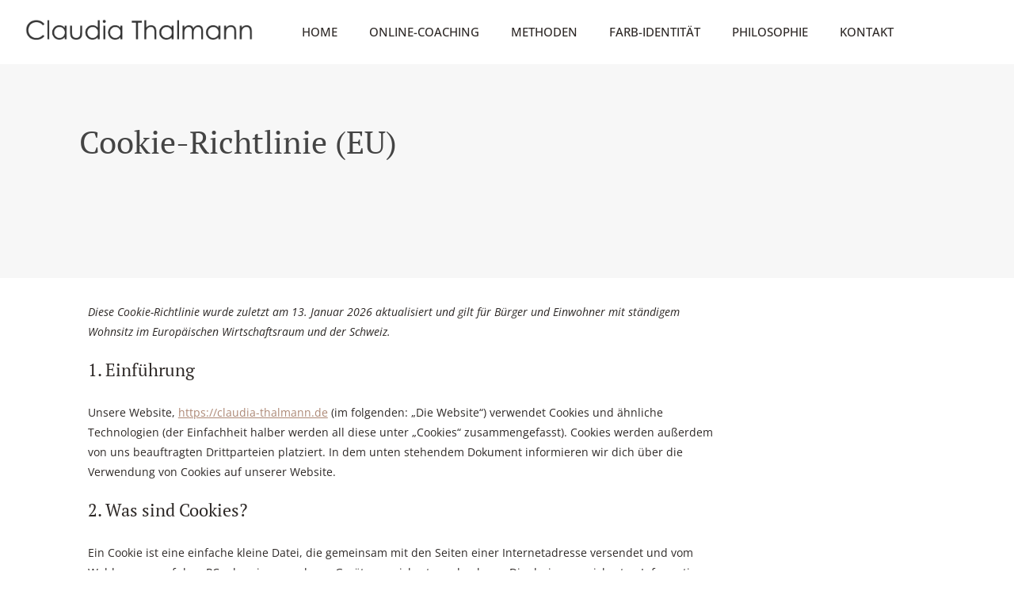

--- FILE ---
content_type: text/html; charset=UTF-8
request_url: https://claudia-thalmann.de/cookie-richtlinie-eu/
body_size: 31700
content:
<!DOCTYPE html>
<html lang="de" class="no-js " itemscope itemtype="https://schema.org/WebPage" >

<head>

<meta charset="UTF-8" />
<title>Cookie-Richtlinie (EU) &#8211; Claudia Thalmann</title>
<meta name='robots' content='max-image-preview:large' />
<meta name="description" content="Heilpraktikerin für Psychotherapie"/>
<link rel="alternate" hreflang="de-DE" href="https://claudia-thalmann.de/cookie-richtlinie-eu/"/>
<meta name="format-detection" content="telephone=no">
<meta name="viewport" content="width=device-width, initial-scale=1, maximum-scale=1" />
<link rel="shortcut icon" href="https://claudia-thalmann.de/wp-content/uploads/2024/01/Thalmann_Favicon_32-1.png#166" type="image/x-icon" />
<link rel="apple-touch-icon" href="https://claudia-thalmann.de/wp-content/uploads/2024/01/Thalmann_Favicon_180-1.png#167" />
<meta name="theme-color" content="#ffffff" media="(prefers-color-scheme: light)">
<meta name="theme-color" content="#ffffff" media="(prefers-color-scheme: dark)">
<link rel="alternate" type="application/rss+xml" title="Claudia Thalmann &raquo; Feed" href="https://claudia-thalmann.de/feed/" />
<link rel="alternate" type="application/rss+xml" title="Claudia Thalmann &raquo; Kommentar-Feed" href="https://claudia-thalmann.de/comments/feed/" />
<link rel="alternate" title="oEmbed (JSON)" type="application/json+oembed" href="https://claudia-thalmann.de/wp-json/oembed/1.0/embed?url=https%3A%2F%2Fclaudia-thalmann.de%2Fcookie-richtlinie-eu%2F" />
<link rel="alternate" title="oEmbed (XML)" type="text/xml+oembed" href="https://claudia-thalmann.de/wp-json/oembed/1.0/embed?url=https%3A%2F%2Fclaudia-thalmann.de%2Fcookie-richtlinie-eu%2F&#038;format=xml" />
<style id='wp-img-auto-sizes-contain-inline-css' type='text/css'>
img:is([sizes=auto i],[sizes^="auto," i]){contain-intrinsic-size:3000px 1500px}
/*# sourceURL=wp-img-auto-sizes-contain-inline-css */
</style>
<style id='wp-emoji-styles-inline-css' type='text/css'>

	img.wp-smiley, img.emoji {
		display: inline !important;
		border: none !important;
		box-shadow: none !important;
		height: 1em !important;
		width: 1em !important;
		margin: 0 0.07em !important;
		vertical-align: -0.1em !important;
		background: none !important;
		padding: 0 !important;
	}
/*# sourceURL=wp-emoji-styles-inline-css */
</style>
<style id='wp-block-library-inline-css' type='text/css'>
:root{--wp-block-synced-color:#7a00df;--wp-block-synced-color--rgb:122,0,223;--wp-bound-block-color:var(--wp-block-synced-color);--wp-editor-canvas-background:#ddd;--wp-admin-theme-color:#007cba;--wp-admin-theme-color--rgb:0,124,186;--wp-admin-theme-color-darker-10:#006ba1;--wp-admin-theme-color-darker-10--rgb:0,107,160.5;--wp-admin-theme-color-darker-20:#005a87;--wp-admin-theme-color-darker-20--rgb:0,90,135;--wp-admin-border-width-focus:2px}@media (min-resolution:192dpi){:root{--wp-admin-border-width-focus:1.5px}}.wp-element-button{cursor:pointer}:root .has-very-light-gray-background-color{background-color:#eee}:root .has-very-dark-gray-background-color{background-color:#313131}:root .has-very-light-gray-color{color:#eee}:root .has-very-dark-gray-color{color:#313131}:root .has-vivid-green-cyan-to-vivid-cyan-blue-gradient-background{background:linear-gradient(135deg,#00d084,#0693e3)}:root .has-purple-crush-gradient-background{background:linear-gradient(135deg,#34e2e4,#4721fb 50%,#ab1dfe)}:root .has-hazy-dawn-gradient-background{background:linear-gradient(135deg,#faaca8,#dad0ec)}:root .has-subdued-olive-gradient-background{background:linear-gradient(135deg,#fafae1,#67a671)}:root .has-atomic-cream-gradient-background{background:linear-gradient(135deg,#fdd79a,#004a59)}:root .has-nightshade-gradient-background{background:linear-gradient(135deg,#330968,#31cdcf)}:root .has-midnight-gradient-background{background:linear-gradient(135deg,#020381,#2874fc)}:root{--wp--preset--font-size--normal:16px;--wp--preset--font-size--huge:42px}.has-regular-font-size{font-size:1em}.has-larger-font-size{font-size:2.625em}.has-normal-font-size{font-size:var(--wp--preset--font-size--normal)}.has-huge-font-size{font-size:var(--wp--preset--font-size--huge)}.has-text-align-center{text-align:center}.has-text-align-left{text-align:left}.has-text-align-right{text-align:right}.has-fit-text{white-space:nowrap!important}#end-resizable-editor-section{display:none}.aligncenter{clear:both}.items-justified-left{justify-content:flex-start}.items-justified-center{justify-content:center}.items-justified-right{justify-content:flex-end}.items-justified-space-between{justify-content:space-between}.screen-reader-text{border:0;clip-path:inset(50%);height:1px;margin:-1px;overflow:hidden;padding:0;position:absolute;width:1px;word-wrap:normal!important}.screen-reader-text:focus{background-color:#ddd;clip-path:none;color:#444;display:block;font-size:1em;height:auto;left:5px;line-height:normal;padding:15px 23px 14px;text-decoration:none;top:5px;width:auto;z-index:100000}html :where(.has-border-color){border-style:solid}html :where([style*=border-top-color]){border-top-style:solid}html :where([style*=border-right-color]){border-right-style:solid}html :where([style*=border-bottom-color]){border-bottom-style:solid}html :where([style*=border-left-color]){border-left-style:solid}html :where([style*=border-width]){border-style:solid}html :where([style*=border-top-width]){border-top-style:solid}html :where([style*=border-right-width]){border-right-style:solid}html :where([style*=border-bottom-width]){border-bottom-style:solid}html :where([style*=border-left-width]){border-left-style:solid}html :where(img[class*=wp-image-]){height:auto;max-width:100%}:where(figure){margin:0 0 1em}html :where(.is-position-sticky){--wp-admin--admin-bar--position-offset:var(--wp-admin--admin-bar--height,0px)}@media screen and (max-width:600px){html :where(.is-position-sticky){--wp-admin--admin-bar--position-offset:0px}}

/*# sourceURL=wp-block-library-inline-css */
</style><style id='global-styles-inline-css' type='text/css'>
:root{--wp--preset--aspect-ratio--square: 1;--wp--preset--aspect-ratio--4-3: 4/3;--wp--preset--aspect-ratio--3-4: 3/4;--wp--preset--aspect-ratio--3-2: 3/2;--wp--preset--aspect-ratio--2-3: 2/3;--wp--preset--aspect-ratio--16-9: 16/9;--wp--preset--aspect-ratio--9-16: 9/16;--wp--preset--color--black: #000000;--wp--preset--color--cyan-bluish-gray: #abb8c3;--wp--preset--color--white: #ffffff;--wp--preset--color--pale-pink: #f78da7;--wp--preset--color--vivid-red: #cf2e2e;--wp--preset--color--luminous-vivid-orange: #ff6900;--wp--preset--color--luminous-vivid-amber: #fcb900;--wp--preset--color--light-green-cyan: #7bdcb5;--wp--preset--color--vivid-green-cyan: #00d084;--wp--preset--color--pale-cyan-blue: #8ed1fc;--wp--preset--color--vivid-cyan-blue: #0693e3;--wp--preset--color--vivid-purple: #9b51e0;--wp--preset--gradient--vivid-cyan-blue-to-vivid-purple: linear-gradient(135deg,rgb(6,147,227) 0%,rgb(155,81,224) 100%);--wp--preset--gradient--light-green-cyan-to-vivid-green-cyan: linear-gradient(135deg,rgb(122,220,180) 0%,rgb(0,208,130) 100%);--wp--preset--gradient--luminous-vivid-amber-to-luminous-vivid-orange: linear-gradient(135deg,rgb(252,185,0) 0%,rgb(255,105,0) 100%);--wp--preset--gradient--luminous-vivid-orange-to-vivid-red: linear-gradient(135deg,rgb(255,105,0) 0%,rgb(207,46,46) 100%);--wp--preset--gradient--very-light-gray-to-cyan-bluish-gray: linear-gradient(135deg,rgb(238,238,238) 0%,rgb(169,184,195) 100%);--wp--preset--gradient--cool-to-warm-spectrum: linear-gradient(135deg,rgb(74,234,220) 0%,rgb(151,120,209) 20%,rgb(207,42,186) 40%,rgb(238,44,130) 60%,rgb(251,105,98) 80%,rgb(254,248,76) 100%);--wp--preset--gradient--blush-light-purple: linear-gradient(135deg,rgb(255,206,236) 0%,rgb(152,150,240) 100%);--wp--preset--gradient--blush-bordeaux: linear-gradient(135deg,rgb(254,205,165) 0%,rgb(254,45,45) 50%,rgb(107,0,62) 100%);--wp--preset--gradient--luminous-dusk: linear-gradient(135deg,rgb(255,203,112) 0%,rgb(199,81,192) 50%,rgb(65,88,208) 100%);--wp--preset--gradient--pale-ocean: linear-gradient(135deg,rgb(255,245,203) 0%,rgb(182,227,212) 50%,rgb(51,167,181) 100%);--wp--preset--gradient--electric-grass: linear-gradient(135deg,rgb(202,248,128) 0%,rgb(113,206,126) 100%);--wp--preset--gradient--midnight: linear-gradient(135deg,rgb(2,3,129) 0%,rgb(40,116,252) 100%);--wp--preset--font-size--small: 13px;--wp--preset--font-size--medium: 20px;--wp--preset--font-size--large: 36px;--wp--preset--font-size--x-large: 42px;--wp--preset--spacing--20: 0.44rem;--wp--preset--spacing--30: 0.67rem;--wp--preset--spacing--40: 1rem;--wp--preset--spacing--50: 1.5rem;--wp--preset--spacing--60: 2.25rem;--wp--preset--spacing--70: 3.38rem;--wp--preset--spacing--80: 5.06rem;--wp--preset--shadow--natural: 6px 6px 9px rgba(0, 0, 0, 0.2);--wp--preset--shadow--deep: 12px 12px 50px rgba(0, 0, 0, 0.4);--wp--preset--shadow--sharp: 6px 6px 0px rgba(0, 0, 0, 0.2);--wp--preset--shadow--outlined: 6px 6px 0px -3px rgb(255, 255, 255), 6px 6px rgb(0, 0, 0);--wp--preset--shadow--crisp: 6px 6px 0px rgb(0, 0, 0);}:where(.is-layout-flex){gap: 0.5em;}:where(.is-layout-grid){gap: 0.5em;}body .is-layout-flex{display: flex;}.is-layout-flex{flex-wrap: wrap;align-items: center;}.is-layout-flex > :is(*, div){margin: 0;}body .is-layout-grid{display: grid;}.is-layout-grid > :is(*, div){margin: 0;}:where(.wp-block-columns.is-layout-flex){gap: 2em;}:where(.wp-block-columns.is-layout-grid){gap: 2em;}:where(.wp-block-post-template.is-layout-flex){gap: 1.25em;}:where(.wp-block-post-template.is-layout-grid){gap: 1.25em;}.has-black-color{color: var(--wp--preset--color--black) !important;}.has-cyan-bluish-gray-color{color: var(--wp--preset--color--cyan-bluish-gray) !important;}.has-white-color{color: var(--wp--preset--color--white) !important;}.has-pale-pink-color{color: var(--wp--preset--color--pale-pink) !important;}.has-vivid-red-color{color: var(--wp--preset--color--vivid-red) !important;}.has-luminous-vivid-orange-color{color: var(--wp--preset--color--luminous-vivid-orange) !important;}.has-luminous-vivid-amber-color{color: var(--wp--preset--color--luminous-vivid-amber) !important;}.has-light-green-cyan-color{color: var(--wp--preset--color--light-green-cyan) !important;}.has-vivid-green-cyan-color{color: var(--wp--preset--color--vivid-green-cyan) !important;}.has-pale-cyan-blue-color{color: var(--wp--preset--color--pale-cyan-blue) !important;}.has-vivid-cyan-blue-color{color: var(--wp--preset--color--vivid-cyan-blue) !important;}.has-vivid-purple-color{color: var(--wp--preset--color--vivid-purple) !important;}.has-black-background-color{background-color: var(--wp--preset--color--black) !important;}.has-cyan-bluish-gray-background-color{background-color: var(--wp--preset--color--cyan-bluish-gray) !important;}.has-white-background-color{background-color: var(--wp--preset--color--white) !important;}.has-pale-pink-background-color{background-color: var(--wp--preset--color--pale-pink) !important;}.has-vivid-red-background-color{background-color: var(--wp--preset--color--vivid-red) !important;}.has-luminous-vivid-orange-background-color{background-color: var(--wp--preset--color--luminous-vivid-orange) !important;}.has-luminous-vivid-amber-background-color{background-color: var(--wp--preset--color--luminous-vivid-amber) !important;}.has-light-green-cyan-background-color{background-color: var(--wp--preset--color--light-green-cyan) !important;}.has-vivid-green-cyan-background-color{background-color: var(--wp--preset--color--vivid-green-cyan) !important;}.has-pale-cyan-blue-background-color{background-color: var(--wp--preset--color--pale-cyan-blue) !important;}.has-vivid-cyan-blue-background-color{background-color: var(--wp--preset--color--vivid-cyan-blue) !important;}.has-vivid-purple-background-color{background-color: var(--wp--preset--color--vivid-purple) !important;}.has-black-border-color{border-color: var(--wp--preset--color--black) !important;}.has-cyan-bluish-gray-border-color{border-color: var(--wp--preset--color--cyan-bluish-gray) !important;}.has-white-border-color{border-color: var(--wp--preset--color--white) !important;}.has-pale-pink-border-color{border-color: var(--wp--preset--color--pale-pink) !important;}.has-vivid-red-border-color{border-color: var(--wp--preset--color--vivid-red) !important;}.has-luminous-vivid-orange-border-color{border-color: var(--wp--preset--color--luminous-vivid-orange) !important;}.has-luminous-vivid-amber-border-color{border-color: var(--wp--preset--color--luminous-vivid-amber) !important;}.has-light-green-cyan-border-color{border-color: var(--wp--preset--color--light-green-cyan) !important;}.has-vivid-green-cyan-border-color{border-color: var(--wp--preset--color--vivid-green-cyan) !important;}.has-pale-cyan-blue-border-color{border-color: var(--wp--preset--color--pale-cyan-blue) !important;}.has-vivid-cyan-blue-border-color{border-color: var(--wp--preset--color--vivid-cyan-blue) !important;}.has-vivid-purple-border-color{border-color: var(--wp--preset--color--vivid-purple) !important;}.has-vivid-cyan-blue-to-vivid-purple-gradient-background{background: var(--wp--preset--gradient--vivid-cyan-blue-to-vivid-purple) !important;}.has-light-green-cyan-to-vivid-green-cyan-gradient-background{background: var(--wp--preset--gradient--light-green-cyan-to-vivid-green-cyan) !important;}.has-luminous-vivid-amber-to-luminous-vivid-orange-gradient-background{background: var(--wp--preset--gradient--luminous-vivid-amber-to-luminous-vivid-orange) !important;}.has-luminous-vivid-orange-to-vivid-red-gradient-background{background: var(--wp--preset--gradient--luminous-vivid-orange-to-vivid-red) !important;}.has-very-light-gray-to-cyan-bluish-gray-gradient-background{background: var(--wp--preset--gradient--very-light-gray-to-cyan-bluish-gray) !important;}.has-cool-to-warm-spectrum-gradient-background{background: var(--wp--preset--gradient--cool-to-warm-spectrum) !important;}.has-blush-light-purple-gradient-background{background: var(--wp--preset--gradient--blush-light-purple) !important;}.has-blush-bordeaux-gradient-background{background: var(--wp--preset--gradient--blush-bordeaux) !important;}.has-luminous-dusk-gradient-background{background: var(--wp--preset--gradient--luminous-dusk) !important;}.has-pale-ocean-gradient-background{background: var(--wp--preset--gradient--pale-ocean) !important;}.has-electric-grass-gradient-background{background: var(--wp--preset--gradient--electric-grass) !important;}.has-midnight-gradient-background{background: var(--wp--preset--gradient--midnight) !important;}.has-small-font-size{font-size: var(--wp--preset--font-size--small) !important;}.has-medium-font-size{font-size: var(--wp--preset--font-size--medium) !important;}.has-large-font-size{font-size: var(--wp--preset--font-size--large) !important;}.has-x-large-font-size{font-size: var(--wp--preset--font-size--x-large) !important;}
/*# sourceURL=global-styles-inline-css */
</style>

<style id='classic-theme-styles-inline-css' type='text/css'>
/*! This file is auto-generated */
.wp-block-button__link{color:#fff;background-color:#32373c;border-radius:9999px;box-shadow:none;text-decoration:none;padding:calc(.667em + 2px) calc(1.333em + 2px);font-size:1.125em}.wp-block-file__button{background:#32373c;color:#fff;text-decoration:none}
/*# sourceURL=/wp-includes/css/classic-themes.min.css */
</style>
<link rel='stylesheet' id='cmplz-document-css' href='https://claudia-thalmann.de/wp-content/plugins/complianz-gdpr/assets/css/document.min.css?ver=1768315717' type='text/css' media='all' />
<link rel='stylesheet' id='cmplz-general-css' href='https://claudia-thalmann.de/wp-content/plugins/complianz-gdpr/assets/css/cookieblocker.min.css?ver=1768315717' type='text/css' media='all' />
<link rel='stylesheet' id='mfn-be-css' href='https://claudia-thalmann.de/wp-content/themes/betheme/css/be.css?ver=28.2.1' type='text/css' media='all' />
<link rel='stylesheet' id='mfn-animations-css' href='https://claudia-thalmann.de/wp-content/themes/betheme/assets/animations/animations.min.css?ver=28.2.1' type='text/css' media='all' />
<link rel='stylesheet' id='mfn-font-awesome-css' href='https://claudia-thalmann.de/wp-content/themes/betheme/fonts/fontawesome/fontawesome.css?ver=28.2.1' type='text/css' media='all' />
<link rel='stylesheet' id='mfn-responsive-css' href='https://claudia-thalmann.de/wp-content/themes/betheme/css/responsive.css?ver=28.2.1' type='text/css' media='all' />
<link rel='stylesheet' id='mfn-local-fonts-css' href='https://claudia-thalmann.de/wp-content/uploads/betheme/fonts/mfn-local-fonts.css?ver=1' type='text/css' media='all' />
<style id='mfn-dynamic-inline-css' type='text/css'>
html{background-color:#ffffff}#Wrapper,#Content,.mfn-popup .mfn-popup-content,.mfn-off-canvas-sidebar .mfn-off-canvas-content-wrapper,.mfn-cart-holder,.mfn-header-login,#Top_bar .search_wrapper,#Top_bar .top_bar_right .mfn-live-search-box,.column_livesearch .mfn-live-search-wrapper,.column_livesearch .mfn-live-search-box{background-color:#ffffff}.layout-boxed.mfn-bebuilder-header.mfn-ui #Wrapper .mfn-only-sample-content{background-color:#ffffff}body:not(.template-slider) #Header{min-height:0px}body.header-below:not(.template-slider) #Header{padding-top:0px}#Subheader{padding:75px 0 150px 0}#Footer .widgets_wrapper{padding:70px 0}.has-search-overlay.search-overlay-opened #search-overlay{background-color:rgba(0,0,0,0.6)}.elementor-page.elementor-default #Content .the_content .section_wrapper{max-width:100%}.elementor-page.elementor-default #Content .section.the_content{width:100%}.elementor-page.elementor-default #Content .section_wrapper .the_content_wrapper{margin-left:0;margin-right:0;width:100%}body,span.date_label,.timeline_items li h3 span,input[type="date"],input[type="text"],input[type="password"],input[type="tel"],input[type="email"],input[type="url"],textarea,select,.offer_li .title h3,.mfn-menu-item-megamenu{font-family:"Open Sans"}.lead,.big{font-family:"Open Sans"}#menu > ul > li > a,#overlay-menu ul li a{font-family:"Open Sans"}#Subheader .title{font-family:"PT Serif"}h1,h2,h3,h4,.text-logo #logo{font-family:"PT Serif"}h5,h6{font-family:"PT Serif"}blockquote{font-family:"PT Serif"}.chart_box .chart .num,.counter .desc_wrapper .number-wrapper,.how_it_works .image .number,.pricing-box .plan-header .price,.quick_fact .number-wrapper,.woocommerce .product div.entry-summary .price{font-family:"PT Serif"}body,.mfn-menu-item-megamenu{font-size:17px;line-height:25px;font-weight:400;letter-spacing:0px}.lead,.big{font-size:17px;line-height:26px;font-weight:500;letter-spacing:0px}#menu > ul > li > a,#overlay-menu ul li a{font-size:15px;font-weight:500;letter-spacing:0px}#overlay-menu ul li a{line-height:22.5px}#Subheader .title{font-size:40px;line-height:45px;font-weight:400;letter-spacing:0px}h1,.text-logo #logo{font-size:52px;line-height:55px;font-weight:400;letter-spacing:0px}h2{font-size:38px;line-height:42px;font-weight:400;letter-spacing:0px}h3,.woocommerce ul.products li.product h3,.woocommerce #customer_login h2{font-size:35px;line-height:40px;font-weight:400;letter-spacing:0px}h4,.woocommerce .woocommerce-order-details__title,.woocommerce .wc-bacs-bank-details-heading,.woocommerce .woocommerce-customer-details h2{font-size:30px;line-height:35px;font-weight:500;letter-spacing:0px}h5{font-size:25px;line-height:30px;font-weight:500;letter-spacing:0px}h6{font-size:20px;line-height:25px;font-weight:400;letter-spacing:0px}#Intro .intro-title{font-size:70px;line-height:70px;font-weight:400;letter-spacing:0px}@media only screen and (min-width:768px) and (max-width:959px){body,.mfn-menu-item-megamenu{font-size:17px;line-height:25px;font-weight:400;letter-spacing:0px}.lead,.big{font-size:17px;line-height:26px;font-weight:500;letter-spacing:0px}#menu > ul > li > a,#overlay-menu ul li a{font-size:15px;font-weight:500;letter-spacing:0px}#overlay-menu ul li a{line-height:22.5px}#Subheader .title{font-size:40px;line-height:45px;font-weight:400;letter-spacing:0px}h1,.text-logo #logo{font-size:52px;line-height:55px;font-weight:400;letter-spacing:0px}h2{font-size:38px;line-height:42px;font-weight:400;letter-spacing:0px}h3,.woocommerce ul.products li.product h3,.woocommerce #customer_login h2{font-size:35px;line-height:40px;font-weight:400;letter-spacing:0px}h4,.woocommerce .woocommerce-order-details__title,.woocommerce .wc-bacs-bank-details-heading,.woocommerce .woocommerce-customer-details h2{font-size:30px;line-height:35px;font-weight:500;letter-spacing:0px}h5{font-size:25px;line-height:30px;font-weight:500;letter-spacing:0px}h6{font-size:20px;line-height:25px;font-weight:400;letter-spacing:0px}#Intro .intro-title{font-size:70px;line-height:70px;font-weight:400;letter-spacing:0px}blockquote{font-size:15px}.chart_box .chart .num{font-size:45px;line-height:45px}.counter .desc_wrapper .number-wrapper{font-size:45px;line-height:45px}.counter .desc_wrapper .title{font-size:14px;line-height:18px}.faq .question .title{font-size:14px}.fancy_heading .title{font-size:38px;line-height:38px}.offer .offer_li .desc_wrapper .title h3{font-size:32px;line-height:32px}.offer_thumb_ul li.offer_thumb_li .desc_wrapper .title h3{font-size:32px;line-height:32px}.pricing-box .plan-header h2{font-size:27px;line-height:27px}.pricing-box .plan-header .price > span{font-size:40px;line-height:40px}.pricing-box .plan-header .price sup.currency{font-size:18px;line-height:18px}.pricing-box .plan-header .price sup.period{font-size:14px;line-height:14px}.quick_fact .number-wrapper{font-size:80px;line-height:80px}.trailer_box .desc h2{font-size:27px;line-height:27px}.widget > h3{font-size:17px;line-height:20px}}@media only screen and (min-width:480px) and (max-width:767px){body,.mfn-menu-item-megamenu{font-size:17px;line-height:25px;font-weight:400;letter-spacing:0px}.lead,.big{font-size:17px;line-height:26px;font-weight:500;letter-spacing:0px}#menu > ul > li > a,#overlay-menu ul li a{font-size:15px;font-weight:500;letter-spacing:0px}#overlay-menu ul li a{line-height:22.5px}#Subheader .title{font-size:40px;line-height:45px;font-weight:400;letter-spacing:0px}h1,.text-logo #logo{font-size:52px;line-height:55px;font-weight:400;letter-spacing:0px}h2{font-size:38px;line-height:42px;font-weight:400;letter-spacing:0px}h3,.woocommerce ul.products li.product h3,.woocommerce #customer_login h2{font-size:35px;line-height:40px;font-weight:400;letter-spacing:0px}h4,.woocommerce .woocommerce-order-details__title,.woocommerce .wc-bacs-bank-details-heading,.woocommerce .woocommerce-customer-details h2{font-size:30px;line-height:35px;font-weight:500;letter-spacing:0px}h5{font-size:25px;line-height:30px;font-weight:500;letter-spacing:0px}h6{font-size:20px;line-height:25px;font-weight:400;letter-spacing:0px}#Intro .intro-title{font-size:70px;line-height:70px;font-weight:400;letter-spacing:0px}blockquote{font-size:14px}.chart_box .chart .num{font-size:40px;line-height:40px}.counter .desc_wrapper .number-wrapper{font-size:40px;line-height:40px}.counter .desc_wrapper .title{font-size:13px;line-height:16px}.faq .question .title{font-size:13px}.fancy_heading .title{font-size:34px;line-height:34px}.offer .offer_li .desc_wrapper .title h3{font-size:28px;line-height:28px}.offer_thumb_ul li.offer_thumb_li .desc_wrapper .title h3{font-size:28px;line-height:28px}.pricing-box .plan-header h2{font-size:24px;line-height:24px}.pricing-box .plan-header .price > span{font-size:34px;line-height:34px}.pricing-box .plan-header .price sup.currency{font-size:16px;line-height:16px}.pricing-box .plan-header .price sup.period{font-size:13px;line-height:13px}.quick_fact .number-wrapper{font-size:70px;line-height:70px}.trailer_box .desc h2{font-size:24px;line-height:24px}.widget > h3{font-size:16px;line-height:19px}}@media only screen and (max-width:479px){body,.mfn-menu-item-megamenu{font-size:17px;line-height:25px;font-weight:400;letter-spacing:0px}.lead,.big{font-size:17px;line-height:26px;font-weight:500;letter-spacing:0px}#menu > ul > li > a,#overlay-menu ul li a{font-size:15px;font-weight:500;letter-spacing:0px}#overlay-menu ul li a{line-height:22.5px}#Subheader .title{font-size:40px;line-height:45px;font-weight:400;letter-spacing:0px}h1,.text-logo #logo{font-size:52px;line-height:55px;font-weight:400;letter-spacing:0px}h2{font-size:38px;line-height:42px;font-weight:400;letter-spacing:0px}h3,.woocommerce ul.products li.product h3,.woocommerce #customer_login h2{font-size:35px;line-height:40px;font-weight:400;letter-spacing:0px}h4,.woocommerce .woocommerce-order-details__title,.woocommerce .wc-bacs-bank-details-heading,.woocommerce .woocommerce-customer-details h2{font-size:30px;line-height:35px;font-weight:500;letter-spacing:0px}h5{font-size:25px;line-height:30px;font-weight:500;letter-spacing:0px}h6{font-size:20px;line-height:25px;font-weight:400;letter-spacing:0px}#Intro .intro-title{font-size:70px;line-height:70px;font-weight:400;letter-spacing:0px}blockquote{font-size:13px}.chart_box .chart .num{font-size:35px;line-height:35px}.counter .desc_wrapper .number-wrapper{font-size:35px;line-height:35px}.counter .desc_wrapper .title{font-size:13px;line-height:26px}.faq .question .title{font-size:13px}.fancy_heading .title{font-size:30px;line-height:30px}.offer .offer_li .desc_wrapper .title h3{font-size:26px;line-height:26px}.offer_thumb_ul li.offer_thumb_li .desc_wrapper .title h3{font-size:26px;line-height:26px}.pricing-box .plan-header h2{font-size:21px;line-height:21px}.pricing-box .plan-header .price > span{font-size:32px;line-height:32px}.pricing-box .plan-header .price sup.currency{font-size:14px;line-height:14px}.pricing-box .plan-header .price sup.period{font-size:13px;line-height:13px}.quick_fact .number-wrapper{font-size:60px;line-height:60px}.trailer_box .desc h2{font-size:21px;line-height:21px}.widget > h3{font-size:15px;line-height:18px}}.with_aside .sidebar.columns{width:23%}.with_aside .sections_group{width:77%}.aside_both .sidebar.columns{width:18%}.aside_both .sidebar.sidebar-1{margin-left:-82%}.aside_both .sections_group{width:64%;margin-left:18%}@media only screen and (min-width:1240px){#Wrapper,.with_aside .content_wrapper{max-width:1100px}body.layout-boxed.mfn-header-scrolled .mfn-header-tmpl.mfn-sticky-layout-width{max-width:1100px;left:0;right:0;margin-left:auto;margin-right:auto}body.layout-boxed:not(.mfn-header-scrolled) .mfn-header-tmpl.mfn-header-layout-width,body.layout-boxed .mfn-header-tmpl.mfn-header-layout-width:not(.mfn-hasSticky){max-width:1100px;left:0;right:0;margin-left:auto;margin-right:auto}body.layout-boxed.mfn-bebuilder-header.mfn-ui .mfn-only-sample-content{max-width:1100px;margin-left:auto;margin-right:auto}.section_wrapper,.container{max-width:1080px}.layout-boxed.header-boxed #Top_bar.is-sticky{max-width:1100px}}@media only screen and (max-width:767px){#Wrapper{max-width:calc(100% - 67px)}.content_wrapper .section_wrapper,.container,.four.columns .widget-area{max-width:550px !important;padding-left:33px;padding-right:33px}}body{--mfn-button-font-family:inherit;--mfn-button-font-size:17px;--mfn-button-font-weight:400;--mfn-button-font-style:inherit;--mfn-button-letter-spacing:0px;--mfn-button-padding:16px 20px 16px 20px;--mfn-button-border-width:0px;--mfn-button-border-radius:0px;--mfn-button-gap:10px;--mfn-button-transition:0.2s;--mfn-button-color:#ffffff;--mfn-button-color-hover:#ffffff;--mfn-button-bg:#e1a232;--mfn-button-bg-hover:#d49525;--mfn-button-border-color:transparent;--mfn-button-border-color-hover:transparent;--mfn-button-icon-color:#ffffff;--mfn-button-icon-color-hover:#ffffff;--mfn-button-box-shadow:unset;--mfn-button-theme-color:#ffffff;--mfn-button-theme-color-hover:#ffffff;--mfn-button-theme-bg:#ad8875;--mfn-button-theme-bg-hover:#a07b68;--mfn-button-theme-border-color:transparent;--mfn-button-theme-border-color-hover:transparent;--mfn-button-theme-icon-color:#ffffff;--mfn-button-theme-icon-color-hover:#ffffff;--mfn-button-theme-box-shadow:unset;--mfn-button-shop-color:#ffffff;--mfn-button-shop-color-hover:#ffffff;--mfn-button-shop-bg:#ad8875;--mfn-button-shop-bg-hover:#a07b68;--mfn-button-shop-border-color:transparent;--mfn-button-shop-border-color-hover:transparent;--mfn-button-shop-icon-color:#626262;--mfn-button-shop-icon-color-hover:#626262;--mfn-button-shop-box-shadow:unset;--mfn-button-action-color:#ffffff;--mfn-button-action-color-hover:#ffffff;--mfn-button-action-bg:#e1a232;--mfn-button-action-bg-hover:#d49525;--mfn-button-action-border-color:transparent;--mfn-button-action-border-color-hover:transparent;--mfn-button-action-icon-color:#ffffff;--mfn-button-action-icon-color-hover:#ffffff;--mfn-button-action-box-shadow:unset;--mfn-product-list-gallery-slider-arrow-bg:#fff;--mfn-product-list-gallery-slider-arrow-bg-hover:#fff;--mfn-product-list-gallery-slider-arrow-color:#000;--mfn-product-list-gallery-slider-arrow-color-hover:#000;--mfn-product-list-gallery-slider-dots-bg:rgba(0,0,0,0.3);--mfn-product-list-gallery-slider-dots-bg-active:#000;--mfn-product-list-gallery-slider-padination-bg:transparent;--mfn-product-list-gallery-slider-dots-size:8px;--mfn-product-list-gallery-slider-nav-border-radius:0px;--mfn-product-list-gallery-slider-nav-offset:0px;--mfn-product-list-gallery-slider-dots-gap:5px}@media only screen and (max-width:959px){body{}}@media only screen and (max-width:768px){body{}}.mfn-cookies,.mfn-cookies-reopen{--mfn-gdpr2-container-text-color:#626262;--mfn-gdpr2-container-strong-color:#07070a;--mfn-gdpr2-container-bg:#ffffff;--mfn-gdpr2-container-overlay:rgba(25,37,48,0.6);--mfn-gdpr2-details-box-bg:#fbfbfb;--mfn-gdpr2-details-switch-bg:#00032a;--mfn-gdpr2-details-switch-bg-active:#5acb65;--mfn-gdpr2-tabs-text-color:#07070a;--mfn-gdpr2-tabs-text-color-active:#0089f7;--mfn-gdpr2-tabs-border:rgba(8,8,14,0.1);--mfn-gdpr2-buttons-box-bg:#fbfbfb;--mfn-gdpr2-reopen-background:#fff;--mfn-gdpr2-reopen-color:#222}#Top_bar #logo,.header-fixed #Top_bar #logo,.header-plain #Top_bar #logo,.header-transparent #Top_bar #logo{height:50px;line-height:50px;padding:15px 0}.logo-overflow #Top_bar:not(.is-sticky) .logo{height:80px}#Top_bar .menu > li > a{padding:10px 0}.menu-highlight:not(.header-creative) #Top_bar .menu > li > a{margin:15px 0}.header-plain:not(.menu-highlight) #Top_bar .menu > li > a span:not(.description){line-height:80px}.header-fixed #Top_bar .menu > li > a{padding:25px 0}@media only screen and (max-width:767px){.mobile-header-mini #Top_bar #logo{height:50px!important;line-height:50px!important;margin:5px 0}}#Top_bar #logo img.svg{width:100px}.image_frame,.wp-caption{border-width:0px}.alert{border-radius:0px}#Top_bar .top_bar_right .top-bar-right-input input{width:200px}.mfn-live-search-box .mfn-live-search-list{max-height:300px}input[type="date"],input[type="email"],input[type="number"],input[type="password"],input[type="search"],input[type="tel"],input[type="text"],input[type="url"],select,textarea,.woocommerce .quantity input.qty{border-width:1px}.select2-container--default .select2-selection--single,.select2-dropdown,.select2-container--default.select2-container--open .select2-selection--single{border-width:1px}#Side_slide{right:-250px;width:250px}#Side_slide.left{left:-250px}.blog-teaser li .desc-wrapper .desc{background-position-y:-1px}.mfn-free-delivery-info{--mfn-free-delivery-bar:#ad8875;--mfn-free-delivery-bg:rgba(0,0,0,0.1);--mfn-free-delivery-achieved:#ad8875}#back_to_top i{color:#cecece}.mfn-product-list-gallery-slider .mfn-product-list-gallery-slider-arrow{display:flex}@media only screen and ( max-width:767px ){}@media only screen and (min-width:1240px){body:not(.header-simple) #Top_bar #menu{display:block!important}.tr-menu #Top_bar #menu{background:none!important}#Top_bar .menu > li > ul.mfn-megamenu > li{float:left}#Top_bar .menu > li > ul.mfn-megamenu > li.mfn-megamenu-cols-1{width:100%}#Top_bar .menu > li > ul.mfn-megamenu > li.mfn-megamenu-cols-2{width:50%}#Top_bar .menu > li > ul.mfn-megamenu > li.mfn-megamenu-cols-3{width:33.33%}#Top_bar .menu > li > ul.mfn-megamenu > li.mfn-megamenu-cols-4{width:25%}#Top_bar .menu > li > ul.mfn-megamenu > li.mfn-megamenu-cols-5{width:20%}#Top_bar .menu > li > ul.mfn-megamenu > li.mfn-megamenu-cols-6{width:16.66%}#Top_bar .menu > li > ul.mfn-megamenu > li > ul{display:block!important;position:inherit;left:auto;top:auto;border-width:0 1px 0 0}#Top_bar .menu > li > ul.mfn-megamenu > li:last-child > ul{border:0}#Top_bar .menu > li > ul.mfn-megamenu > li > ul li{width:auto}#Top_bar .menu > li > ul.mfn-megamenu a.mfn-megamenu-title{text-transform:uppercase;font-weight:400;background:none}#Top_bar .menu > li > ul.mfn-megamenu a .menu-arrow{display:none}.menuo-right #Top_bar .menu > li > ul.mfn-megamenu{left:0;width:98%!important;margin:0 1%;padding:20px 0}.menuo-right #Top_bar .menu > li > ul.mfn-megamenu-bg{box-sizing:border-box}#Top_bar .menu > li > ul.mfn-megamenu-bg{padding:20px 166px 20px 20px;background-repeat:no-repeat;background-position:right bottom}.rtl #Top_bar .menu > li > ul.mfn-megamenu-bg{padding-left:166px;padding-right:20px;background-position:left bottom}#Top_bar .menu > li > ul.mfn-megamenu-bg > li{background:none}#Top_bar .menu > li > ul.mfn-megamenu-bg > li a{border:none}#Top_bar .menu > li > ul.mfn-megamenu-bg > li > ul{background:none!important;-webkit-box-shadow:0 0 0 0;-moz-box-shadow:0 0 0 0;box-shadow:0 0 0 0}.mm-vertical #Top_bar .container{position:relative}.mm-vertical #Top_bar .top_bar_left{position:static}.mm-vertical #Top_bar .menu > li ul{box-shadow:0 0 0 0 transparent!important;background-image:none}.mm-vertical #Top_bar .menu > li > ul.mfn-megamenu{padding:20px 0}.mm-vertical.header-plain #Top_bar .menu > li > ul.mfn-megamenu{width:100%!important;margin:0}.mm-vertical #Top_bar .menu > li > ul.mfn-megamenu > li{display:table-cell;float:none!important;width:10%;padding:0 15px;border-right:1px solid rgba(0,0,0,0.05)}.mm-vertical #Top_bar .menu > li > ul.mfn-megamenu > li:last-child{border-right-width:0}.mm-vertical #Top_bar .menu > li > ul.mfn-megamenu > li.hide-border{border-right-width:0}.mm-vertical #Top_bar .menu > li > ul.mfn-megamenu > li a{border-bottom-width:0;padding:9px 15px;line-height:120%}.mm-vertical #Top_bar .menu > li > ul.mfn-megamenu a.mfn-megamenu-title{font-weight:700}.rtl .mm-vertical #Top_bar .menu > li > ul.mfn-megamenu > li:first-child{border-right-width:0}.rtl .mm-vertical #Top_bar .menu > li > ul.mfn-megamenu > li:last-child{border-right-width:1px}body.header-shop #Top_bar #menu{display:flex!important;background-color:transparent}.header-shop #Top_bar.is-sticky .top_bar_row_second{display:none}.header-plain:not(.menuo-right) #Header .top_bar_left{width:auto!important}.header-stack.header-center #Top_bar #menu{display:inline-block!important}.header-simple #Top_bar #menu{display:none;height:auto;width:300px;bottom:auto;top:100%;right:1px;position:absolute;margin:0}.header-simple #Header a.responsive-menu-toggle{display:block;right:10px}.header-simple #Top_bar #menu > ul{width:100%;float:left}.header-simple #Top_bar #menu ul li{width:100%;padding-bottom:0;border-right:0;position:relative}.header-simple #Top_bar #menu ul li a{padding:0 20px;margin:0;display:block;height:auto;line-height:normal;border:none}.header-simple #Top_bar #menu ul li a:not(.menu-toggle):after{display:none}.header-simple #Top_bar #menu ul li a span{border:none;line-height:44px;display:inline;padding:0}.header-simple #Top_bar #menu ul li.submenu .menu-toggle{display:block;position:absolute;right:0;top:0;width:44px;height:44px;line-height:44px;font-size:30px;font-weight:300;text-align:center;cursor:pointer;color:#444;opacity:0.33;transform:unset}.header-simple #Top_bar #menu ul li.submenu .menu-toggle:after{content:"+";position:static}.header-simple #Top_bar #menu ul li.hover > .menu-toggle:after{content:"-"}.header-simple #Top_bar #menu ul li.hover a{border-bottom:0}.header-simple #Top_bar #menu ul.mfn-megamenu li .menu-toggle{display:none}.header-simple #Top_bar #menu ul li ul{position:relative!important;left:0!important;top:0;padding:0;margin:0!important;width:auto!important;background-image:none}.header-simple #Top_bar #menu ul li ul li{width:100%!important;display:block;padding:0}.header-simple #Top_bar #menu ul li ul li a{padding:0 20px 0 30px}.header-simple #Top_bar #menu ul li ul li a .menu-arrow{display:none}.header-simple #Top_bar #menu ul li ul li a span{padding:0}.header-simple #Top_bar #menu ul li ul li a span:after{display:none!important}.header-simple #Top_bar .menu > li > ul.mfn-megamenu a.mfn-megamenu-title{text-transform:uppercase;font-weight:400}.header-simple #Top_bar .menu > li > ul.mfn-megamenu > li > ul{display:block!important;position:inherit;left:auto;top:auto}.header-simple #Top_bar #menu ul li ul li ul{border-left:0!important;padding:0;top:0}.header-simple #Top_bar #menu ul li ul li ul li a{padding:0 20px 0 40px}.rtl.header-simple #Top_bar #menu{left:1px;right:auto}.rtl.header-simple #Top_bar a.responsive-menu-toggle{left:10px;right:auto}.rtl.header-simple #Top_bar #menu ul li.submenu .menu-toggle{left:0;right:auto}.rtl.header-simple #Top_bar #menu ul li ul{left:auto!important;right:0!important}.rtl.header-simple #Top_bar #menu ul li ul li a{padding:0 30px 0 20px}.rtl.header-simple #Top_bar #menu ul li ul li ul li a{padding:0 40px 0 20px}.menu-highlight #Top_bar .menu > li{margin:0 2px}.menu-highlight:not(.header-creative) #Top_bar .menu > li > a{padding:0;-webkit-border-radius:5px;border-radius:5px}.menu-highlight #Top_bar .menu > li > a:after{display:none}.menu-highlight #Top_bar .menu > li > a span:not(.description){line-height:50px}.menu-highlight #Top_bar .menu > li > a span.description{display:none}.menu-highlight.header-stack #Top_bar .menu > li > a{margin:10px 0!important}.menu-highlight.header-stack #Top_bar .menu > li > a span:not(.description){line-height:40px}.menu-highlight.header-simple #Top_bar #menu ul li,.menu-highlight.header-creative #Top_bar #menu ul li{margin:0}.menu-highlight.header-simple #Top_bar #menu ul li > a,.menu-highlight.header-creative #Top_bar #menu ul li > a{-webkit-border-radius:0;border-radius:0}.menu-highlight:not(.header-fixed):not(.header-simple) #Top_bar.is-sticky .menu > li > a{margin:10px 0!important;padding:5px 0!important}.menu-highlight:not(.header-fixed):not(.header-simple) #Top_bar.is-sticky .menu > li > a span{line-height:30px!important}.header-modern.menu-highlight.menuo-right .menu_wrapper{margin-right:20px}.menu-line-below #Top_bar .menu > li > a:not(.menu-toggle):after{top:auto;bottom:-4px}.menu-line-below #Top_bar.is-sticky .menu > li > a:not(.menu-toggle):after{top:auto;bottom:-4px}.menu-line-below-80 #Top_bar:not(.is-sticky) .menu > li > a:not(.menu-toggle):after{height:4px;left:10%;top:50%;margin-top:20px;width:80%}.menu-line-below-80-1 #Top_bar:not(.is-sticky) .menu > li > a:not(.menu-toggle):after{height:1px;left:10%;top:50%;margin-top:20px;width:80%}.menu-link-color #Top_bar .menu > li > a:not(.menu-toggle):after{display:none!important}.menu-arrow-top #Top_bar .menu > li > a:after{background:none repeat scroll 0 0 rgba(0,0,0,0)!important;border-color:#ccc transparent transparent;border-style:solid;border-width:7px 7px 0;display:block;height:0;left:50%;margin-left:-7px;top:0!important;width:0}.menu-arrow-top #Top_bar.is-sticky .menu > li > a:after{top:0!important}.menu-arrow-bottom #Top_bar .menu > li > a:after{background:none!important;border-color:transparent transparent #ccc;border-style:solid;border-width:0 7px 7px;display:block;height:0;left:50%;margin-left:-7px;top:auto;bottom:0;width:0}.menu-arrow-bottom #Top_bar.is-sticky .menu > li > a:after{top:auto;bottom:0}.menuo-no-borders #Top_bar .menu > li > a span{border-width:0!important}.menuo-no-borders #Header_creative #Top_bar .menu > li > a span{border-bottom-width:0}.menuo-no-borders.header-plain #Top_bar a#header_cart,.menuo-no-borders.header-plain #Top_bar a#search_button,.menuo-no-borders.header-plain #Top_bar .wpml-languages,.menuo-no-borders.header-plain #Top_bar a.action_button{border-width:0}.menuo-right #Top_bar .menu_wrapper{float:right}.menuo-right.header-stack:not(.header-center) #Top_bar .menu_wrapper{margin-right:150px}body.header-creative{padding-left:50px}body.header-creative.header-open{padding-left:250px}body.error404,body.under-construction,body.elementor-maintenance-mode,body.template-blank,body.under-construction.header-rtl.header-creative.header-open{padding-left:0!important;padding-right:0!important}.header-creative.footer-fixed #Footer,.header-creative.footer-sliding #Footer,.header-creative.footer-stick #Footer.is-sticky{box-sizing:border-box;padding-left:50px}.header-open.footer-fixed #Footer,.header-open.footer-sliding #Footer,.header-creative.footer-stick #Footer.is-sticky{padding-left:250px}.header-rtl.header-creative.footer-fixed #Footer,.header-rtl.header-creative.footer-sliding #Footer,.header-rtl.header-creative.footer-stick #Footer.is-sticky{padding-left:0;padding-right:50px}.header-rtl.header-open.footer-fixed #Footer,.header-rtl.header-open.footer-sliding #Footer,.header-rtl.header-creative.footer-stick #Footer.is-sticky{padding-right:250px}#Header_creative{background-color:#fff;position:fixed;width:250px;height:100%;left:-200px;top:0;z-index:9002;-webkit-box-shadow:2px 0 4px 2px rgba(0,0,0,.15);box-shadow:2px 0 4px 2px rgba(0,0,0,.15)}#Header_creative .container{width:100%}#Header_creative .creative-wrapper{opacity:0;margin-right:50px}#Header_creative a.creative-menu-toggle{display:block;width:34px;height:34px;line-height:34px;font-size:22px;text-align:center;position:absolute;top:10px;right:8px;border-radius:3px}.admin-bar #Header_creative a.creative-menu-toggle{top:42px}#Header_creative #Top_bar{position:static;width:100%}#Header_creative #Top_bar .top_bar_left{width:100%!important;float:none}#Header_creative #Top_bar .logo{float:none;text-align:center;margin:15px 0}#Header_creative #Top_bar #menu{background-color:transparent}#Header_creative #Top_bar .menu_wrapper{float:none;margin:0 0 30px}#Header_creative #Top_bar .menu > li{width:100%;float:none;position:relative}#Header_creative #Top_bar .menu > li > a{padding:0;text-align:center}#Header_creative #Top_bar .menu > li > a:after{display:none}#Header_creative #Top_bar .menu > li > a span{border-right:0;border-bottom-width:1px;line-height:38px}#Header_creative #Top_bar .menu li ul{left:100%;right:auto;top:0;box-shadow:2px 2px 2px 0 rgba(0,0,0,0.03);-webkit-box-shadow:2px 2px 2px 0 rgba(0,0,0,0.03)}#Header_creative #Top_bar .menu > li > ul.mfn-megamenu{margin:0;width:700px!important}#Header_creative #Top_bar .menu > li > ul.mfn-megamenu > li > ul{left:0}#Header_creative #Top_bar .menu li ul li a{padding-top:9px;padding-bottom:8px}#Header_creative #Top_bar .menu li ul li ul{top:0}#Header_creative #Top_bar .menu > li > a span.description{display:block;font-size:13px;line-height:28px!important;clear:both}.menuo-arrows #Top_bar .menu > li.submenu > a > span:after{content:unset!important}#Header_creative #Top_bar .top_bar_right{width:100%!important;float:left;height:auto;margin-bottom:35px;text-align:center;padding:0 20px;top:0;-webkit-box-sizing:border-box;-moz-box-sizing:border-box;box-sizing:border-box}#Header_creative #Top_bar .top_bar_right:before{content:none}#Header_creative #Top_bar .top_bar_right .top_bar_right_wrapper{flex-wrap:wrap;justify-content:center}#Header_creative #Top_bar .top_bar_right .top-bar-right-icon,#Header_creative #Top_bar .top_bar_right .wpml-languages,#Header_creative #Top_bar .top_bar_right .top-bar-right-button,#Header_creative #Top_bar .top_bar_right .top-bar-right-input{min-height:30px;margin:5px}#Header_creative #Top_bar .search_wrapper{left:100%;top:auto}#Header_creative #Top_bar .banner_wrapper{display:block;text-align:center}#Header_creative #Top_bar .banner_wrapper img{max-width:100%;height:auto;display:inline-block}#Header_creative #Action_bar{display:none;position:absolute;bottom:0;top:auto;clear:both;padding:0 20px;box-sizing:border-box}#Header_creative #Action_bar .contact_details{width:100%;text-align:center;margin-bottom:20px}#Header_creative #Action_bar .contact_details li{padding:0}#Header_creative #Action_bar .social{float:none;text-align:center;padding:5px 0 15px}#Header_creative #Action_bar .social li{margin-bottom:2px}#Header_creative #Action_bar .social-menu{float:none;text-align:center}#Header_creative #Action_bar .social-menu li{border-color:rgba(0,0,0,.1)}#Header_creative .social li a{color:rgba(0,0,0,.5)}#Header_creative .social li a:hover{color:#000}#Header_creative .creative-social{position:absolute;bottom:10px;right:0;width:50px}#Header_creative .creative-social li{display:block;float:none;width:100%;text-align:center;margin-bottom:5px}.header-creative .fixed-nav.fixed-nav-prev{margin-left:50px}.header-creative.header-open .fixed-nav.fixed-nav-prev{margin-left:250px}.menuo-last #Header_creative #Top_bar .menu li.last ul{top:auto;bottom:0}.header-open #Header_creative{left:0}.header-open #Header_creative .creative-wrapper{opacity:1;margin:0!important}.header-open #Header_creative .creative-menu-toggle,.header-open #Header_creative .creative-social{display:none}.header-open #Header_creative #Action_bar{display:block}body.header-rtl.header-creative{padding-left:0;padding-right:50px}.header-rtl #Header_creative{left:auto;right:-200px}.header-rtl #Header_creative .creative-wrapper{margin-left:50px;margin-right:0}.header-rtl #Header_creative a.creative-menu-toggle{left:8px;right:auto}.header-rtl #Header_creative .creative-social{left:0;right:auto}.header-rtl #Footer #back_to_top.sticky{right:125px}.header-rtl #popup_contact{right:70px}.header-rtl #Header_creative #Top_bar .menu li ul{left:auto;right:100%}.header-rtl #Header_creative #Top_bar .search_wrapper{left:auto;right:100%}.header-rtl .fixed-nav.fixed-nav-prev{margin-left:0!important}.header-rtl .fixed-nav.fixed-nav-next{margin-right:50px}body.header-rtl.header-creative.header-open{padding-left:0;padding-right:250px!important}.header-rtl.header-open #Header_creative{left:auto;right:0}.header-rtl.header-open #Footer #back_to_top.sticky{right:325px}.header-rtl.header-open #popup_contact{right:270px}.header-rtl.header-open .fixed-nav.fixed-nav-next{margin-right:250px}#Header_creative.active{left:-1px}.header-rtl #Header_creative.active{left:auto;right:-1px}#Header_creative.active .creative-wrapper{opacity:1;margin:0}.header-creative .vc_row[data-vc-full-width]{padding-left:50px}.header-creative.header-open .vc_row[data-vc-full-width]{padding-left:250px}.header-open .vc_parallax .vc_parallax-inner{left:auto;width:calc(100% - 250px)}.header-open.header-rtl .vc_parallax .vc_parallax-inner{left:0;right:auto}#Header_creative.scroll{height:100%;overflow-y:auto}#Header_creative.scroll:not(.dropdown) .menu li ul{display:none!important}#Header_creative.scroll #Action_bar{position:static}#Header_creative.dropdown{outline:none}#Header_creative.dropdown #Top_bar .menu_wrapper{float:left;width:100%}#Header_creative.dropdown #Top_bar #menu ul li{position:relative;float:left}#Header_creative.dropdown #Top_bar #menu ul li a:not(.menu-toggle):after{display:none}#Header_creative.dropdown #Top_bar #menu ul li a span{line-height:38px;padding:0}#Header_creative.dropdown #Top_bar #menu ul li.submenu .menu-toggle{display:block;position:absolute;right:0;top:0;width:38px;height:38px;line-height:38px;font-size:26px;font-weight:300;text-align:center;cursor:pointer;color:#444;opacity:0.33;z-index:203}#Header_creative.dropdown #Top_bar #menu ul li.submenu .menu-toggle:after{content:"+";position:static}#Header_creative.dropdown #Top_bar #menu ul li.hover > .menu-toggle:after{content:"-"}#Header_creative.dropdown #Top_bar #menu ul.sub-menu li:not(:last-of-type) a{border-bottom:0}#Header_creative.dropdown #Top_bar #menu ul.mfn-megamenu li .menu-toggle{display:none}#Header_creative.dropdown #Top_bar #menu ul li ul{position:relative!important;left:0!important;top:0;padding:0;margin-left:0!important;width:auto!important;background-image:none}#Header_creative.dropdown #Top_bar #menu ul li ul li{width:100%!important}#Header_creative.dropdown #Top_bar #menu ul li ul li a{padding:0 10px;text-align:center}#Header_creative.dropdown #Top_bar #menu ul li ul li a .menu-arrow{display:none}#Header_creative.dropdown #Top_bar #menu ul li ul li a span{padding:0}#Header_creative.dropdown #Top_bar #menu ul li ul li a span:after{display:none!important}#Header_creative.dropdown #Top_bar .menu > li > ul.mfn-megamenu a.mfn-megamenu-title{text-transform:uppercase;font-weight:400}#Header_creative.dropdown #Top_bar .menu > li > ul.mfn-megamenu > li > ul{display:block!important;position:inherit;left:auto;top:auto}#Header_creative.dropdown #Top_bar #menu ul li ul li ul{border-left:0!important;padding:0;top:0}#Header_creative{transition:left .5s ease-in-out,right .5s ease-in-out}#Header_creative .creative-wrapper{transition:opacity .5s ease-in-out,margin 0s ease-in-out .5s}#Header_creative.active .creative-wrapper{transition:opacity .5s ease-in-out,margin 0s ease-in-out}}@media only screen and (min-width:768px){#Top_bar.is-sticky{position:fixed!important;width:100%;left:0;top:-60px;height:60px;z-index:701;background:#fff;opacity:.97;-webkit-box-shadow:0 2px 5px 0 rgba(0,0,0,0.1);-moz-box-shadow:0 2px 5px 0 rgba(0,0,0,0.1);box-shadow:0 2px 5px 0 rgba(0,0,0,0.1)}.layout-boxed.header-boxed #Top_bar.is-sticky{left:50%;-webkit-transform:translateX(-50%);transform:translateX(-50%)}#Top_bar.is-sticky .top_bar_left,#Top_bar.is-sticky .top_bar_right,#Top_bar.is-sticky .top_bar_right:before{background:none;box-shadow:unset}#Top_bar.is-sticky .logo{width:auto;margin:0 30px 0 20px;padding:0}#Top_bar.is-sticky #logo,#Top_bar.is-sticky .custom-logo-link{padding:5px 0!important;height:50px!important;line-height:50px!important}.logo-no-sticky-padding #Top_bar.is-sticky #logo{height:60px!important;line-height:60px!important}#Top_bar.is-sticky #logo img.logo-main{display:none}#Top_bar.is-sticky #logo img.logo-sticky{display:inline;max-height:35px}.logo-sticky-width-auto #Top_bar.is-sticky #logo img.logo-sticky{width:auto}#Top_bar.is-sticky .menu_wrapper{clear:none}#Top_bar.is-sticky .menu_wrapper .menu > li > a{padding:15px 0}#Top_bar.is-sticky .menu > li > a,#Top_bar.is-sticky .menu > li > a span{line-height:30px}#Top_bar.is-sticky .menu > li > a:after{top:auto;bottom:-4px}#Top_bar.is-sticky .menu > li > a span.description{display:none}#Top_bar.is-sticky .secondary_menu_wrapper,#Top_bar.is-sticky .banner_wrapper{display:none}.header-overlay #Top_bar.is-sticky{display:none}.sticky-dark #Top_bar.is-sticky,.sticky-dark #Top_bar.is-sticky #menu{background:rgba(0,0,0,.8)}.sticky-dark #Top_bar.is-sticky .menu > li:not(.current-menu-item) > a{color:#fff}.sticky-dark #Top_bar.is-sticky .top_bar_right .top-bar-right-icon{color:rgba(255,255,255,.9)}.sticky-dark #Top_bar.is-sticky .top_bar_right .top-bar-right-icon svg .path{stroke:rgba(255,255,255,.9)}.sticky-dark #Top_bar.is-sticky .wpml-languages a.active,.sticky-dark #Top_bar.is-sticky .wpml-languages ul.wpml-lang-dropdown{background:rgba(0,0,0,0.1);border-color:rgba(0,0,0,0.1)}.sticky-white #Top_bar.is-sticky,.sticky-white #Top_bar.is-sticky #menu{background:rgba(255,255,255,.8)}.sticky-white #Top_bar.is-sticky .menu > li:not(.current-menu-item) > a{color:#222}.sticky-white #Top_bar.is-sticky .top_bar_right .top-bar-right-icon{color:rgba(0,0,0,.8)}.sticky-white #Top_bar.is-sticky .top_bar_right .top-bar-right-icon svg .path{stroke:rgba(0,0,0,.8)}.sticky-white #Top_bar.is-sticky .wpml-languages a.active,.sticky-white #Top_bar.is-sticky .wpml-languages ul.wpml-lang-dropdown{background:rgba(255,255,255,0.1);border-color:rgba(0,0,0,0.1)}}@media only screen and (max-width:1239px){#Top_bar #menu{display:none;height:auto;width:300px;bottom:auto;top:100%;right:1px;position:absolute;margin:0}#Top_bar a.responsive-menu-toggle{display:block}#Top_bar #menu > ul{width:100%;float:left}#Top_bar #menu ul li{width:100%;padding-bottom:0;border-right:0;position:relative}#Top_bar #menu ul li a{padding:0 25px;margin:0;display:block;height:auto;line-height:normal;border:none}#Top_bar #menu ul li a:not(.menu-toggle):after{display:none}#Top_bar #menu ul li a span{border:none;line-height:44px;display:inline;padding:0}#Top_bar #menu ul li a span.description{margin:0 0 0 5px}#Top_bar #menu ul li.submenu .menu-toggle{display:block;position:absolute;right:15px;top:0;width:44px;height:44px;line-height:44px;font-size:30px;font-weight:300;text-align:center;cursor:pointer;color:#444;opacity:0.33;transform:unset}#Top_bar #menu ul li.submenu .menu-toggle:after{content:"+";position:static}#Top_bar #menu ul li.hover > .menu-toggle:after{content:"-"}#Top_bar #menu ul li.hover a{border-bottom:0}#Top_bar #menu ul li a span:after{display:none!important}#Top_bar #menu ul.mfn-megamenu li .menu-toggle{display:none}.menuo-arrows.keyboard-support #Top_bar .menu > li.submenu > a:not(.menu-toggle):after,.menuo-arrows:not(.keyboard-support) #Top_bar .menu > li.submenu > a:not(.menu-toggle)::after{display:none !important}#Top_bar #menu ul li ul{position:relative!important;left:0!important;top:0;padding:0;margin-left:0!important;width:auto!important;background-image:none!important;box-shadow:0 0 0 0 transparent!important;-webkit-box-shadow:0 0 0 0 transparent!important}#Top_bar #menu ul li ul li{width:100%!important}#Top_bar #menu ul li ul li a{padding:0 20px 0 35px}#Top_bar #menu ul li ul li a .menu-arrow{display:none}#Top_bar #menu ul li ul li a span{padding:0}#Top_bar #menu ul li ul li a span:after{display:none!important}#Top_bar .menu > li > ul.mfn-megamenu a.mfn-megamenu-title{text-transform:uppercase;font-weight:400}#Top_bar .menu > li > ul.mfn-megamenu > li > ul{display:block!important;position:inherit;left:auto;top:auto}#Top_bar #menu ul li ul li ul{border-left:0!important;padding:0;top:0}#Top_bar #menu ul li ul li ul li a{padding:0 20px 0 45px}#Header #menu > ul > li.current-menu-item > a,#Header #menu > ul > li.current_page_item > a,#Header #menu > ul > li.current-menu-parent > a,#Header #menu > ul > li.current-page-parent > a,#Header #menu > ul > li.current-menu-ancestor > a,#Header #menu > ul > li.current_page_ancestor > a{background:rgba(0,0,0,.02)}.rtl #Top_bar #menu{left:1px;right:auto}.rtl #Top_bar a.responsive-menu-toggle{left:20px;right:auto}.rtl #Top_bar #menu ul li.submenu .menu-toggle{left:15px;right:auto;border-left:none;border-right:1px solid #eee;transform:unset}.rtl #Top_bar #menu ul li ul{left:auto!important;right:0!important}.rtl #Top_bar #menu ul li ul li a{padding:0 30px 0 20px}.rtl #Top_bar #menu ul li ul li ul li a{padding:0 40px 0 20px}.header-stack .menu_wrapper a.responsive-menu-toggle{position:static!important;margin:11px 0!important}.header-stack .menu_wrapper #menu{left:0;right:auto}.rtl.header-stack #Top_bar #menu{left:auto;right:0}.admin-bar #Header_creative{top:32px}.header-creative.layout-boxed{padding-top:85px}.header-creative.layout-full-width #Wrapper{padding-top:60px}#Header_creative{position:fixed;width:100%;left:0!important;top:0;z-index:1001}#Header_creative .creative-wrapper{display:block!important;opacity:1!important}#Header_creative .creative-menu-toggle,#Header_creative .creative-social{display:none!important;opacity:1!important}#Header_creative #Top_bar{position:static;width:100%}#Header_creative #Top_bar .one{display:flex}#Header_creative #Top_bar #logo,#Header_creative #Top_bar .custom-logo-link{height:50px;line-height:50px;padding:5px 0}#Header_creative #Top_bar #logo img.logo-sticky{max-height:40px!important}#Header_creative #logo img.logo-main{display:none}#Header_creative #logo img.logo-sticky{display:inline-block}.logo-no-sticky-padding #Header_creative #Top_bar #logo{height:60px;line-height:60px;padding:0}.logo-no-sticky-padding #Header_creative #Top_bar #logo img.logo-sticky{max-height:60px!important}#Header_creative #Action_bar{display:none}#Header_creative #Top_bar .top_bar_right:before{content:none}#Header_creative.scroll{overflow:visible!important}}body{--mfn-clients-tiles-hover:#ad8875;--mfn-icon-box-icon:#0095eb;--mfn-section-tabber-nav-active-color:#ad8875;--mfn-sliding-box-bg:#0095eb;--mfn-woo-body-color:#2d2826;--mfn-woo-heading-color:#2d2826;--mfn-woo-themecolor:#ad8875;--mfn-woo-bg-themecolor:#ad8875;--mfn-woo-border-themecolor:#ad8875}#Header_wrapper,#Intro{background-color:#ffffff}#Subheader{background-color:rgba(247,247,247,1)}.header-classic #Action_bar,.header-fixed #Action_bar,.header-plain #Action_bar,.header-split #Action_bar,.header-shop #Action_bar,.header-shop-split #Action_bar,.header-stack #Action_bar{background-color:#292b33}#Sliding-top{background-color:#545454}#Sliding-top a.sliding-top-control{border-right-color:#545454}#Sliding-top.st-center a.sliding-top-control,#Sliding-top.st-left a.sliding-top-control{border-top-color:#545454}#Footer{background-color:#ffffff}.grid .post-item,.masonry:not(.tiles) .post-item,.photo2 .post .post-desc-wrapper{background-color:transparent}.portfolio_group .portfolio-item .desc{background-color:transparent}.woocommerce ul.products li.product,.shop_slider .shop_slider_ul .shop_slider_li .item_wrapper .desc{background-color:transparent} body,ul.timeline_items,.icon_box a .desc,.icon_box a:hover .desc,.feature_list ul li a,.list_item a,.list_item a:hover,.widget_recent_entries ul li a,.flat_box a,.flat_box a:hover,.story_box .desc,.content_slider.carousel  ul li a .title,.content_slider.flat.description ul li .desc,.content_slider.flat.description ul li a .desc,.post-nav.minimal a i,.mfn-marquee-text .mfn-marquee-item-label{color:#2d2826}.lead{color:#2e2e2e}.post-nav.minimal a svg{fill:#2d2826}.themecolor,.opening_hours .opening_hours_wrapper li span,.fancy_heading_icon .icon_top,.fancy_heading_arrows .icon-right-dir,.fancy_heading_arrows .icon-left-dir,.fancy_heading_line .title,.button-love a.mfn-love,.format-link .post-title .icon-link,.pager-single > span,.pager-single a:hover,.widget_meta ul,.widget_pages ul,.widget_rss ul,.widget_mfn_recent_comments ul li:after,.widget_archive ul,.widget_recent_comments ul li:after,.widget_nav_menu ul,.woocommerce ul.products li.product .price,.shop_slider .shop_slider_ul .item_wrapper .price,.woocommerce-page ul.products li.product .price,.widget_price_filter .price_label .from,.widget_price_filter .price_label .to,.woocommerce ul.product_list_widget li .quantity .amount,.woocommerce .product div.entry-summary .price,.woocommerce .product .woocommerce-variation-price .price,.woocommerce .star-rating span,#Error_404 .error_pic i,.style-simple #Filters .filters_wrapper ul li a:hover,.style-simple #Filters .filters_wrapper ul li.current-cat a,.style-simple .quick_fact .title,.mfn-cart-holder .mfn-ch-content .mfn-ch-product .woocommerce-Price-amount,.woocommerce .comment-form-rating p.stars a:before,.wishlist .wishlist-row .price,.search-results .search-item .post-product-price,.progress_icons.transparent .progress_icon.themebg{color:#ad8875}.mfn-wish-button.loved:not(.link) .path{fill:#ad8875;stroke:#ad8875}.themebg,#comments .commentlist > li .reply a.comment-reply-link,#Filters .filters_wrapper ul li a:hover,#Filters .filters_wrapper ul li.current-cat a,.fixed-nav .arrow,.offer_thumb .slider_pagination a:before,.offer_thumb .slider_pagination a.selected:after,.pager .pages a:hover,.pager .pages a.active,.pager .pages span.page-numbers.current,.pager-single span:after,.portfolio_group.exposure .portfolio-item .desc-inner .line,.Recent_posts ul li .desc:after,.Recent_posts ul li .photo .c,.slider_pagination a.selected,.slider_pagination .slick-active a,.slider_pagination a.selected:after,.slider_pagination .slick-active a:after,.testimonials_slider .slider_images,.testimonials_slider .slider_images a:after,.testimonials_slider .slider_images:before,#Top_bar .header-cart-count,#Top_bar .header-wishlist-count,.mfn-footer-stickymenu ul li a .header-wishlist-count,.mfn-footer-stickymenu ul li a .header-cart-count,.widget_categories ul,.widget_mfn_menu ul li a:hover,.widget_mfn_menu ul li.current-menu-item:not(.current-menu-ancestor) > a,.widget_mfn_menu ul li.current_page_item:not(.current_page_ancestor) > a,.widget_product_categories ul,.widget_recent_entries ul li:after,.woocommerce-account table.my_account_orders .order-number a,.woocommerce-MyAccount-navigation ul li.is-active a,.style-simple .accordion .question:after,.style-simple .faq .question:after,.style-simple .icon_box .desc_wrapper .title:before,.style-simple #Filters .filters_wrapper ul li a:after,.style-simple .trailer_box:hover .desc,.tp-bullets.simplebullets.round .bullet.selected,.tp-bullets.simplebullets.round .bullet.selected:after,.tparrows.default,.tp-bullets.tp-thumbs .bullet.selected:after{background-color:#ad8875}.Latest_news ul li .photo,.Recent_posts.blog_news ul li .photo,.style-simple .opening_hours .opening_hours_wrapper li label,.style-simple .timeline_items li:hover h3,.style-simple .timeline_items li:nth-child(even):hover h3,.style-simple .timeline_items li:hover .desc,.style-simple .timeline_items li:nth-child(even):hover,.style-simple .offer_thumb .slider_pagination a.selected{border-color:#ad8875}a{color:#ad8875}a:hover{color:#916249}*::-moz-selection{background-color:#0095eb;color:white}*::selection{background-color:#0095eb;color:white}.blockquote p.author span,.counter .desc_wrapper .title,.article_box .desc_wrapper p,.team .desc_wrapper p.subtitle,.pricing-box .plan-header p.subtitle,.pricing-box .plan-header .price sup.period,.chart_box p,.fancy_heading .inside,.fancy_heading_line .slogan,.post-meta,.post-meta a,.post-footer,.post-footer a span.label,.pager .pages a,.button-love a .label,.pager-single a,#comments .commentlist > li .comment-author .says,.fixed-nav .desc .date,.filters_buttons li.label,.Recent_posts ul li a .desc .date,.widget_recent_entries ul li .post-date,.tp_recent_tweets .twitter_time,.widget_price_filter .price_label,.shop-filters .woocommerce-result-count,.woocommerce ul.product_list_widget li .quantity,.widget_shopping_cart ul.product_list_widget li dl,.product_meta .posted_in,.woocommerce .shop_table .product-name .variation > dd,.shipping-calculator-button:after,.shop_slider .shop_slider_ul .item_wrapper .price del,.woocommerce .product .entry-summary .woocommerce-product-rating .woocommerce-review-link,.woocommerce .product.style-default .entry-summary .product_meta .tagged_as,.woocommerce .tagged_as,.wishlist .sku_wrapper,.woocommerce .column_product_rating .woocommerce-review-link,.woocommerce #reviews #comments ol.commentlist li .comment-text p.meta .woocommerce-review__verified,.woocommerce #reviews #comments ol.commentlist li .comment-text p.meta .woocommerce-review__dash,.woocommerce #reviews #comments ol.commentlist li .comment-text p.meta .woocommerce-review__published-date,.testimonials_slider .testimonials_slider_ul li .author span,.testimonials_slider .testimonials_slider_ul li .author span a,.Latest_news ul li .desc_footer,.share-simple-wrapper .icons a{color:#a8a8a8}h1,h1 a,h1 a:hover,.text-logo #logo{color:#2d2826}h2,h2 a,h2 a:hover{color:#2d2826}h3,h3 a,h3 a:hover{color:#2d2826}h4,h4 a,h4 a:hover,.style-simple .sliding_box .desc_wrapper h4{color:#2d2826}h5,h5 a,h5 a:hover{color:#2d2826}h6,h6 a,h6 a:hover,a.content_link .title{color:#2d2826}.woocommerce #customer_login h2{color:#2d2826} .woocommerce .woocommerce-order-details__title,.woocommerce .wc-bacs-bank-details-heading,.woocommerce .woocommerce-customer-details h2,.woocommerce #respond .comment-reply-title,.woocommerce #reviews #comments ol.commentlist li .comment-text p.meta .woocommerce-review__author{color:#2d2826} .dropcap,.highlight:not(.highlight_image){background-color:#ad8875}a.mfn-link{color:#656B6F}a.mfn-link-2 span,a:hover.mfn-link-2 span:before,a.hover.mfn-link-2 span:before,a.mfn-link-5 span,a.mfn-link-8:after,a.mfn-link-8:before{background:#0095eb}a:hover.mfn-link{color:#0095eb}a.mfn-link-2 span:before,a:hover.mfn-link-4:before,a:hover.mfn-link-4:after,a.hover.mfn-link-4:before,a.hover.mfn-link-4:after,a.mfn-link-5:before,a.mfn-link-7:after,a.mfn-link-7:before{background:#007cc3}a.mfn-link-6:before{border-bottom-color:#007cc3}a.mfn-link svg .path{stroke:#0095eb}.column_column ul,.column_column ol,.the_content_wrapper:not(.is-elementor) ul,.the_content_wrapper:not(.is-elementor) ol{color:#737E86}hr.hr_color,.hr_color hr,.hr_dots span{color:#ad8875;background:#ad8875}.hr_zigzag i{color:#ad8875}.highlight-left:after,.highlight-right:after{background:#0095eb}@media only screen and (max-width:767px){.highlight-left .wrap:first-child,.highlight-right .wrap:last-child{background:#0095eb}}#Header .top_bar_left,.header-classic #Top_bar,.header-plain #Top_bar,.header-stack #Top_bar,.header-split #Top_bar,.header-shop #Top_bar,.header-shop-split #Top_bar,.header-fixed #Top_bar,.header-below #Top_bar,#Header_creative,#Top_bar #menu,.sticky-tb-color #Top_bar.is-sticky{background-color:#ffffff}#Top_bar .wpml-languages a.active,#Top_bar .wpml-languages ul.wpml-lang-dropdown{background-color:#ffffff}#Top_bar .top_bar_right:before{background-color:#e3e3e3}#Header .top_bar_right{background-color:#f5f5f5}#Top_bar .top_bar_right .top-bar-right-icon,#Top_bar .top_bar_right .top-bar-right-icon svg .path{color:#333333;stroke:#333333}#Top_bar .menu > li > a,#Top_bar #menu ul li.submenu .menu-toggle{color:#2d2826}#Top_bar .menu > li.current-menu-item > a,#Top_bar .menu > li.current_page_item > a,#Top_bar .menu > li.current-menu-parent > a,#Top_bar .menu > li.current-page-parent > a,#Top_bar .menu > li.current-menu-ancestor > a,#Top_bar .menu > li.current-page-ancestor > a,#Top_bar .menu > li.current_page_ancestor > a,#Top_bar .menu > li.hover > a{color:#e1a232}#Top_bar .menu > li a:not(.menu-toggle):after{background:#e1a232}.menuo-arrows #Top_bar .menu > li.submenu > a > span:not(.description)::after{border-top-color:#2d2826}#Top_bar .menu > li.current-menu-item.submenu > a > span:not(.description)::after,#Top_bar .menu > li.current_page_item.submenu > a > span:not(.description)::after,#Top_bar .menu > li.current-menu-parent.submenu > a > span:not(.description)::after,#Top_bar .menu > li.current-page-parent.submenu > a > span:not(.description)::after,#Top_bar .menu > li.current-menu-ancestor.submenu > a > span:not(.description)::after,#Top_bar .menu > li.current-page-ancestor.submenu > a > span:not(.description)::after,#Top_bar .menu > li.current_page_ancestor.submenu > a > span:not(.description)::after,#Top_bar .menu > li.hover.submenu > a > span:not(.description)::after{border-top-color:#e1a232}.menu-highlight #Top_bar #menu > ul > li.current-menu-item > a,.menu-highlight #Top_bar #menu > ul > li.current_page_item > a,.menu-highlight #Top_bar #menu > ul > li.current-menu-parent > a,.menu-highlight #Top_bar #menu > ul > li.current-page-parent > a,.menu-highlight #Top_bar #menu > ul > li.current-menu-ancestor > a,.menu-highlight #Top_bar #menu > ul > li.current-page-ancestor > a,.menu-highlight #Top_bar #menu > ul > li.current_page_ancestor > a,.menu-highlight #Top_bar #menu > ul > li.hover > a{background:#F2F2F2}.menu-arrow-bottom #Top_bar .menu > li > a:after{border-bottom-color:#e1a232}.menu-arrow-top #Top_bar .menu > li > a:after{border-top-color:#e1a232}.header-plain #Top_bar .menu > li.current-menu-item > a,.header-plain #Top_bar .menu > li.current_page_item > a,.header-plain #Top_bar .menu > li.current-menu-parent > a,.header-plain #Top_bar .menu > li.current-page-parent > a,.header-plain #Top_bar .menu > li.current-menu-ancestor > a,.header-plain #Top_bar .menu > li.current-page-ancestor > a,.header-plain #Top_bar .menu > li.current_page_ancestor > a,.header-plain #Top_bar .menu > li.hover > a,.header-plain #Top_bar .wpml-languages:hover,.header-plain #Top_bar .wpml-languages ul.wpml-lang-dropdown{background:#F2F2F2;color:#e1a232}.header-plain #Top_bar .top_bar_right .top-bar-right-icon:hover{background:#F2F2F2}.header-plain #Top_bar,.header-plain #Top_bar .menu > li > a span:not(.description),.header-plain #Top_bar .top_bar_right .top-bar-right-icon,.header-plain #Top_bar .top_bar_right .top-bar-right-button,.header-plain #Top_bar .top_bar_right .top-bar-right-input,.header-plain #Top_bar .wpml-languages{border-color:#f2f2f2}#Top_bar .menu > li ul{background-color:#F2F2F2}#Top_bar .menu > li ul li a{color:#5f5f5f}#Top_bar .menu > li ul li a:hover,#Top_bar .menu > li ul li.hover > a{color:#e1a232}.overlay-menu-toggle{color:#e1a232 !important;background:transparent}#Overlay{background:rgba(0,149,235,0.95)}#overlay-menu ul li a,.header-overlay .overlay-menu-toggle.focus{color:#FFFFFF}#overlay-menu ul li.current-menu-item > a,#overlay-menu ul li.current_page_item > a,#overlay-menu ul li.current-menu-parent > a,#overlay-menu ul li.current-page-parent > a,#overlay-menu ul li.current-menu-ancestor > a,#overlay-menu ul li.current-page-ancestor > a,#overlay-menu ul li.current_page_ancestor > a{color:#B1DCFB}#Top_bar .responsive-menu-toggle,#Header_creative .creative-menu-toggle,#Header_creative .responsive-menu-toggle{color:#e1a232;background:transparent}.mfn-footer-stickymenu{background-color:#ffffff}.mfn-footer-stickymenu ul li a,.mfn-footer-stickymenu ul li a .path{color:#333333;stroke:#333333}#Side_slide{background-color:#ffffff;border-color:#ffffff}#Side_slide,#Side_slide #menu ul li.submenu .menu-toggle,#Side_slide .search-wrapper input.field,#Side_slide a:not(.button){color:#2d2826}#Side_slide .extras .extras-wrapper a svg .path{stroke:#2d2826}#Side_slide #menu ul li.hover > .menu-toggle,#Side_slide a.active,#Side_slide a:not(.button):hover{color:#e1a232}#Side_slide .extras .extras-wrapper a:hover svg .path{stroke:#e1a232}#Side_slide #menu ul li.current-menu-item > a,#Side_slide #menu ul li.current_page_item > a,#Side_slide #menu ul li.current-menu-parent > a,#Side_slide #menu ul li.current-page-parent > a,#Side_slide #menu ul li.current-menu-ancestor > a,#Side_slide #menu ul li.current-page-ancestor > a,#Side_slide #menu ul li.current_page_ancestor > a,#Side_slide #menu ul li.hover > a,#Side_slide #menu ul li:hover > a{color:#e1a232}#Action_bar .contact_details{color:#bbbbbb}#Action_bar .contact_details a{color:#0095eb}#Action_bar .contact_details a:hover{color:#007cc3}#Action_bar .social li a,#Header_creative .social li a,#Action_bar:not(.creative) .social-menu a{color:#bbbbbb}#Action_bar .social li a:hover,#Header_creative .social li a:hover,#Action_bar:not(.creative) .social-menu a:hover{color:#FFFFFF}#Subheader .title{color:#444444}#Subheader ul.breadcrumbs li,#Subheader ul.breadcrumbs li a{color:rgba(68,68,68,0.6)}.mfn-footer,.mfn-footer .widget_recent_entries ul li a{color:#999999}.mfn-footer a:not(.button,.icon_bar,.mfn-btn,.mfn-option-btn){color:#e1a232}.mfn-footer a:not(.button,.icon_bar,.mfn-btn,.mfn-option-btn):hover{color:#d4901b}.mfn-footer h1,.mfn-footer h1 a,.mfn-footer h1 a:hover,.mfn-footer h2,.mfn-footer h2 a,.mfn-footer h2 a:hover,.mfn-footer h3,.mfn-footer h3 a,.mfn-footer h3 a:hover,.mfn-footer h4,.mfn-footer h4 a,.mfn-footer h4 a:hover,.mfn-footer h5,.mfn-footer h5 a,.mfn-footer h5 a:hover,.mfn-footer h6,.mfn-footer h6 a,.mfn-footer h6 a:hover{color:#000000}.mfn-footer .themecolor,.mfn-footer .widget_meta ul,.mfn-footer .widget_pages ul,.mfn-footer .widget_rss ul,.mfn-footer .widget_mfn_recent_comments ul li:after,.mfn-footer .widget_archive ul,.mfn-footer .widget_recent_comments ul li:after,.mfn-footer .widget_nav_menu ul,.mfn-footer .widget_price_filter .price_label .from,.mfn-footer .widget_price_filter .price_label .to,.mfn-footer .star-rating span{color:#e1a232}.mfn-footer .themebg,.mfn-footer .widget_categories ul,.mfn-footer .Recent_posts ul li .desc:after,.mfn-footer .Recent_posts ul li .photo .c,.mfn-footer .widget_recent_entries ul li:after,.mfn-footer .widget_mfn_menu ul li a:hover,.mfn-footer .widget_product_categories ul{background-color:#e1a232}.mfn-footer .Recent_posts ul li a .desc .date,.mfn-footer .widget_recent_entries ul li .post-date,.mfn-footer .tp_recent_tweets .twitter_time,.mfn-footer .widget_price_filter .price_label,.mfn-footer .shop-filters .woocommerce-result-count,.mfn-footer ul.product_list_widget li .quantity,.mfn-footer .widget_shopping_cart ul.product_list_widget li dl{color:#a8a8a8}.mfn-footer .footer_copy .social li a,.mfn-footer .footer_copy .social-menu a{color:#000000}.mfn-footer .footer_copy .social li a:hover,.mfn-footer .footer_copy .social-menu a:hover{color:#606060}.mfn-footer .footer_copy{border-top-color:#ecedeb}#Sliding-top,#Sliding-top .widget_recent_entries ul li a{color:#cccccc}#Sliding-top a{color:#0095eb}#Sliding-top a:hover{color:#007cc3}#Sliding-top h1,#Sliding-top h1 a,#Sliding-top h1 a:hover,#Sliding-top h2,#Sliding-top h2 a,#Sliding-top h2 a:hover,#Sliding-top h3,#Sliding-top h3 a,#Sliding-top h3 a:hover,#Sliding-top h4,#Sliding-top h4 a,#Sliding-top h4 a:hover,#Sliding-top h5,#Sliding-top h5 a,#Sliding-top h5 a:hover,#Sliding-top h6,#Sliding-top h6 a,#Sliding-top h6 a:hover{color:#ffffff}#Sliding-top .themecolor,#Sliding-top .widget_meta ul,#Sliding-top .widget_pages ul,#Sliding-top .widget_rss ul,#Sliding-top .widget_mfn_recent_comments ul li:after,#Sliding-top .widget_archive ul,#Sliding-top .widget_recent_comments ul li:after,#Sliding-top .widget_nav_menu ul,#Sliding-top .widget_price_filter .price_label .from,#Sliding-top .widget_price_filter .price_label .to,#Sliding-top .star-rating span{color:#0095eb}#Sliding-top .themebg,#Sliding-top .widget_categories ul,#Sliding-top .Recent_posts ul li .desc:after,#Sliding-top .Recent_posts ul li .photo .c,#Sliding-top .widget_recent_entries ul li:after,#Sliding-top .widget_mfn_menu ul li a:hover,#Sliding-top .widget_product_categories ul{background-color:#0095eb}#Sliding-top .Recent_posts ul li a .desc .date,#Sliding-top .widget_recent_entries ul li .post-date,#Sliding-top .tp_recent_tweets .twitter_time,#Sliding-top .widget_price_filter .price_label,#Sliding-top .shop-filters .woocommerce-result-count,#Sliding-top ul.product_list_widget li .quantity,#Sliding-top .widget_shopping_cart ul.product_list_widget li dl{color:#a8a8a8}blockquote,blockquote a,blockquote a:hover{color:#444444}.portfolio_group.masonry-hover .portfolio-item .masonry-hover-wrapper .hover-desc,.masonry.tiles .post-item .post-desc-wrapper .post-desc .post-title:after,.masonry.tiles .post-item.no-img,.masonry.tiles .post-item.format-quote,.blog-teaser li .desc-wrapper .desc .post-title:after,.blog-teaser li.no-img,.blog-teaser li.format-quote{background:#ffffff}.image_frame .image_wrapper .image_links a{background:#ffffff;color:#161922;border-color:#ffffff}.image_frame .image_wrapper .image_links a.loading:after{border-color:#161922}.image_frame .image_wrapper .image_links a .path{stroke:#161922}.image_frame .image_wrapper .image_links a.mfn-wish-button.loved .path{fill:#161922;stroke:#161922}.image_frame .image_wrapper .image_links a.mfn-wish-button.loved:hover .path{fill:#0089f7;stroke:#0089f7}.image_frame .image_wrapper .image_links a:hover{background:#ffffff;color:#0089f7;border-color:#ffffff}.image_frame .image_wrapper .image_links a:hover .path{stroke:#0089f7}.image_frame{border-color:#f8f8f8}.image_frame .image_wrapper .mask::after{background:rgba(0,0,0,0.15)}.counter .icon_wrapper i{color:#0095eb}.quick_fact .number-wrapper .number{color:#0095eb}.mfn-countdown{--mfn-countdown-number-color:#0095eb}.progress_bars .bars_list li .bar .progress{background-color:#0095eb}a:hover.icon_bar{color:#0095eb !important}a.content_link,a:hover.content_link{color:#0095eb}a.content_link:before{border-bottom-color:#0095eb}a.content_link:after{border-color:#0095eb}.mcb-item-contact_box-inner,.mcb-item-info_box-inner,.column_column .get_in_touch,.google-map-contact-wrapper{background-color:#0095eb}.google-map-contact-wrapper .get_in_touch:after{border-top-color:#0095eb}.timeline_items li h3:before,.timeline_items:after,.timeline .post-item:before{border-color:#ad8875}.how_it_works .image_wrapper .number{background:#ad8875}.trailer_box .desc .subtitle,.trailer_box.plain .desc .line{background-color:#0095eb}.trailer_box.plain .desc .subtitle{color:#0095eb}.icon_box .icon_wrapper,.icon_box a .icon_wrapper,.style-simple .icon_box:hover .icon_wrapper{color:#0095eb}.icon_box:hover .icon_wrapper:before,.icon_box a:hover .icon_wrapper:before{background-color:#0095eb}.list_item.lists_1 .list_left{background-color:#0095eb}.list_item .list_left{color:#0095eb}.feature_list ul li .icon i{color:#0095eb}.feature_list ul li:hover,.feature_list ul li:hover a{background:#0095eb}table th{color:#444444}.ui-tabs .ui-tabs-nav li a,.accordion .question > .title,.faq .question > .title,.fake-tabs > ul li a{color:#444444}.ui-tabs .ui-tabs-nav li.ui-state-active a,.accordion .question.active > .title > .acc-icon-plus,.accordion .question.active > .title > .acc-icon-minus,.accordion .question.active > .title,.faq .question.active > .title > .acc-icon-plus,.faq .question.active > .title,.fake-tabs > ul li.active a{color:#0095eb}.ui-tabs .ui-tabs-nav li.ui-state-active a:after,.fake-tabs > ul li a:after,.fake-tabs > ul li a .number{background:#0095eb}body.table-hover:not(.woocommerce-page) table tr:hover td{background:#ad8875}.pricing-box .plan-header .price sup.currency,.pricing-box .plan-header .price > span{color:#0095eb}.pricing-box .plan-inside ul li .yes{background:#0095eb}.pricing-box-box.pricing-box-featured{background:#0095eb}.alert_warning{background:#fef8ea}.alert_warning,.alert_warning a,.alert_warning a:hover,.alert_warning a.close .icon{color:#8a5b20}.alert_warning .path{stroke:#8a5b20}.alert_error{background:#fae9e8}.alert_error,.alert_error a,.alert_error a:hover,.alert_error a.close .icon{color:#962317}.alert_error .path{stroke:#962317}.alert_info{background:#efefef}.alert_info,.alert_info a,.alert_info a:hover,.alert_info a.close .icon{color:#57575b}.alert_info .path{stroke:#57575b}.alert_success{background:#eaf8ef}.alert_success,.alert_success a,.alert_success a:hover,.alert_success a.close .icon{color:#3a8b5b}.alert_success .path{stroke:#3a8b5b}input[type="date"],input[type="email"],input[type="number"],input[type="password"],input[type="search"],input[type="tel"],input[type="text"],input[type="url"],select,textarea,.woocommerce .quantity input.qty,.wp-block-search input[type="search"],.dark input[type="email"],.dark input[type="password"],.dark input[type="tel"],.dark input[type="text"],.dark select,.dark textarea{color:#000000;background-color:rgba(255,255,255,1);border-color:#dadcd6}.wc-block-price-filter__controls input{border-color:#dadcd6 !important} .mfn-floating-placeholder .mfn-input-wrapper.mfn-not-empty:before{background-color:rgba(255,255,255,1)}::-webkit-input-placeholder{color:#000000}::-moz-placeholder{color:#000000}:-ms-input-placeholder{color:#000000}input[type="date"]:focus,input[type="email"]:focus,input[type="number"]:focus,input[type="password"]:focus,input[type="search"]:focus,input[type="tel"]:focus,input[type="text"]:focus,input[type="url"]:focus,select:focus,textarea:focus{color:#000000;background-color:rgba(255,255,255,1);border-color:#dadcd6}.mfn-floating-placeholder .mfn-input-wrapper:has(input:focus):before{background-color:rgba(255,255,255,1)}.wc-block-price-filter__controls input:focus{border-color:#dadcd6 !important} select:focus{background-color:#ffffff!important}:focus::-webkit-input-placeholder{color:#000000}:focus::-moz-placeholder{color:#000000}.select2-container--default .select2-selection--single{background-color:rgba(255,255,255,1);border-color:#dadcd6}.select2-dropdown{background-color:#FFFFFF;border-color:#dadcd6}.select2-container--default .select2-selection--single .select2-selection__rendered{color:#000000}.select2-container--default.select2-container--open .select2-selection--single{border-color:#dadcd6}.select2-container--default .select2-search--dropdown .select2-search__field{color:#000000;background-color:rgba(255,255,255,1);border-color:#dadcd6}.select2-container--default .select2-search--dropdown .select2-search__field:focus{color:#000000;background-color:rgba(255,255,255,1) !important;border-color:#dadcd6} .select2-container--default .select2-results__option[data-selected="true"],.select2-container--default .select2-results__option--highlighted[data-selected]{background-color:#ad8875;color:white} .image_frame span.onsale,.woocommerce span.onsale,.shop_slider .shop_slider_ul .item_wrapper span.onsale{background-color:#ad8875}.woocommerce .widget_price_filter .ui-slider .ui-slider-handle{border-color:#ad8875 !important}.woocommerce div.product div.images .woocommerce-product-gallery__wrapper .zoomImg{background-color:#ffffff}.mfn-desc-expandable .read-more{background:linear-gradient(180deg,rgba(255,255,255,0) 0%,rgba(255,255,255,1) 65%)}.mfn-wish-button .path{stroke:rgba(0,0,0,0.15)}.mfn-wish-button:hover .path{stroke:rgba(0,0,0,0.3)}.mfn-wish-button.loved:not(.link) .path{stroke:rgba(0,0,0,0.3);fill:rgba(0,0,0,0.3)}.woocommerce div.product div.images .woocommerce-product-gallery__trigger,.woocommerce div.product div.images .mfn-wish-button,.woocommerce .mfn-product-gallery-grid .woocommerce-product-gallery__trigger,.woocommerce .mfn-product-gallery-grid .mfn-wish-button{background-color:#ffffff}.woocommerce div.product div.images .woocommerce-product-gallery__trigger:hover,.woocommerce div.product div.images .mfn-wish-button:hover,.woocommerce .mfn-product-gallery-grid .woocommerce-product-gallery__trigger:hover,.woocommerce .mfn-product-gallery-grid .mfn-wish-button:hover{background-color:#ffffff}.woocommerce div.product div.images .woocommerce-product-gallery__trigger:before,.woocommerce .mfn-product-gallery-grid .woocommerce-product-gallery__trigger:before{border-color:#161922}.woocommerce div.product div.images .woocommerce-product-gallery__trigger:after,.woocommerce .mfn-product-gallery-grid .woocommerce-product-gallery__trigger:after{background-color:#161922}.woocommerce div.product div.images .mfn-wish-button path,.woocommerce .mfn-product-gallery-grid .mfn-wish-button path{stroke:#161922}.woocommerce div.product div.images .woocommerce-product-gallery__trigger:hover:before,.woocommerce .mfn-product-gallery-grid .woocommerce-product-gallery__trigger:hover:before{border-color:#0089f7}.woocommerce div.product div.images .woocommerce-product-gallery__trigger:hover:after,.woocommerce .mfn-product-gallery-grid .woocommerce-product-gallery__trigger:hover:after{background-color:#0089f7}.woocommerce div.product div.images .mfn-wish-button:hover path,.woocommerce .mfn-product-gallery-grid .mfn-wish-button:hover path{stroke:#0089f7}.woocommerce div.product div.images .mfn-wish-button.loved path,.woocommerce .mfn-product-gallery-grid .mfn-wish-button.loved path{stroke:#0089f7;fill:#0089f7}#mfn-gdpr{background-color:#eef2f5;border-radius:5px;box-shadow:0 15px 30px 0 rgba(1,7,39,.13)}#mfn-gdpr .mfn-gdpr-content,#mfn-gdpr .mfn-gdpr-content h1,#mfn-gdpr .mfn-gdpr-content h2,#mfn-gdpr .mfn-gdpr-content h3,#mfn-gdpr .mfn-gdpr-content h4,#mfn-gdpr .mfn-gdpr-content h5,#mfn-gdpr .mfn-gdpr-content h6,#mfn-gdpr .mfn-gdpr-content ol,#mfn-gdpr .mfn-gdpr-content ul{color:#626262}#mfn-gdpr .mfn-gdpr-content a,#mfn-gdpr a.mfn-gdpr-readmore{color:#161922}#mfn-gdpr .mfn-gdpr-content a:hover,#mfn-gdpr a.mfn-gdpr-readmore:hover{color:#0089f7}#mfn-gdpr .mfn-gdpr-button{background-color:#006edf;color:#ffffff;border-color:transparent}#mfn-gdpr .mfn-gdpr-button:hover,#mfn-gdpr .mfn-gdpr-button:before{background-color:#0089f7;color:#ffffff;border-color:transparent}@media only screen and ( min-width:768px ){.header-semi #Top_bar:not(.is-sticky){background-color:rgba(255,255,255,0.8)}}@media only screen and ( max-width:767px ){#Top_bar{background-color:#ffffff !important}#Action_bar{background-color:#FFFFFF !important}#Action_bar .contact_details{color:#222222}#Action_bar .contact_details a{color:#0095eb}#Action_bar .contact_details a:hover{color:#007cc3}#Action_bar .social li a,#Action_bar .social-menu a{color:#bbbbbb!important}#Action_bar .social li a:hover,#Action_bar .social-menu a:hover{color:#777777!important}}
form input.display-none{display:none!important}
/*# sourceURL=mfn-dynamic-inline-css */
</style>
<style id='mfn-custom-inline-css' type='text/css'>
.cmplz-btn.cmplz-manage-consent {
padding-top: 5px !important;
padding-bottom: 35px !important;
}
#Top_bar .menu li ul li {
  width: 250px;
}

@media only screen and (min-width: 1880px)  {
.mfn-off-canvas-sidebar {
		left: 40px !important;
		height: auto !important;
  	bottom: 40px;
		top: auto !important;
}

.mfn-off-canvas-overlay, .mfn-off-canvas-switcher {
    display: none !important;
}

}
/*# sourceURL=mfn-custom-inline-css */
</style>
<script type="text/javascript" src="https://claudia-thalmann.de/wp-includes/js/jquery/jquery.min.js?ver=3.7.1" id="jquery-core-js"></script>
<script type="text/javascript" src="https://claudia-thalmann.de/wp-includes/js/jquery/jquery-migrate.min.js?ver=3.4.1" id="jquery-migrate-js"></script>
<link rel="https://api.w.org/" href="https://claudia-thalmann.de/wp-json/" /><link rel="alternate" title="JSON" type="application/json" href="https://claudia-thalmann.de/wp-json/wp/v2/pages/164" /><link rel="EditURI" type="application/rsd+xml" title="RSD" href="https://claudia-thalmann.de/xmlrpc.php?rsd" />
<meta name="generator" content="WordPress 6.9" />
<link rel="canonical" href="https://claudia-thalmann.de/cookie-richtlinie-eu/" />
<link rel='shortlink' href='https://claudia-thalmann.de/?p=164' />
			<style>.cmplz-hidden {
					display: none !important;
				}</style><meta name="generator" content="Powered by Slider Revolution 6.7.40 - responsive, Mobile-Friendly Slider Plugin for WordPress with comfortable drag and drop interface." />
<script>function setREVStartSize(e){
			//window.requestAnimationFrame(function() {
				window.RSIW = window.RSIW===undefined ? window.innerWidth : window.RSIW;
				window.RSIH = window.RSIH===undefined ? window.innerHeight : window.RSIH;
				try {
					var pw = document.getElementById(e.c).parentNode.offsetWidth,
						newh;
					pw = pw===0 || isNaN(pw) || (e.l=="fullwidth" || e.layout=="fullwidth") ? window.RSIW : pw;
					e.tabw = e.tabw===undefined ? 0 : parseInt(e.tabw);
					e.thumbw = e.thumbw===undefined ? 0 : parseInt(e.thumbw);
					e.tabh = e.tabh===undefined ? 0 : parseInt(e.tabh);
					e.thumbh = e.thumbh===undefined ? 0 : parseInt(e.thumbh);
					e.tabhide = e.tabhide===undefined ? 0 : parseInt(e.tabhide);
					e.thumbhide = e.thumbhide===undefined ? 0 : parseInt(e.thumbhide);
					e.mh = e.mh===undefined || e.mh=="" || e.mh==="auto" ? 0 : parseInt(e.mh,0);
					if(e.layout==="fullscreen" || e.l==="fullscreen")
						newh = Math.max(e.mh,window.RSIH);
					else{
						e.gw = Array.isArray(e.gw) ? e.gw : [e.gw];
						for (var i in e.rl) if (e.gw[i]===undefined || e.gw[i]===0) e.gw[i] = e.gw[i-1];
						e.gh = e.el===undefined || e.el==="" || (Array.isArray(e.el) && e.el.length==0)? e.gh : e.el;
						e.gh = Array.isArray(e.gh) ? e.gh : [e.gh];
						for (var i in e.rl) if (e.gh[i]===undefined || e.gh[i]===0) e.gh[i] = e.gh[i-1];
											
						var nl = new Array(e.rl.length),
							ix = 0,
							sl;
						e.tabw = e.tabhide>=pw ? 0 : e.tabw;
						e.thumbw = e.thumbhide>=pw ? 0 : e.thumbw;
						e.tabh = e.tabhide>=pw ? 0 : e.tabh;
						e.thumbh = e.thumbhide>=pw ? 0 : e.thumbh;
						for (var i in e.rl) nl[i] = e.rl[i]<window.RSIW ? 0 : e.rl[i];
						sl = nl[0];
						for (var i in nl) if (sl>nl[i] && nl[i]>0) { sl = nl[i]; ix=i;}
						var m = pw>(e.gw[ix]+e.tabw+e.thumbw) ? 1 : (pw-(e.tabw+e.thumbw)) / (e.gw[ix]);
						newh =  (e.gh[ix] * m) + (e.tabh + e.thumbh);
					}
					var el = document.getElementById(e.c);
					if (el!==null && el) el.style.height = newh+"px";
					el = document.getElementById(e.c+"_wrapper");
					if (el!==null && el) {
						el.style.height = newh+"px";
						el.style.display = "block";
					}
				} catch(e){
					console.log("Failure at Presize of Slider:" + e)
				}
			//});
		  };</script>

<link rel='stylesheet' id='rs-plugin-settings-css' href='//claudia-thalmann.de/wp-content/plugins/revslider/sr6/assets/css/rs6.css?ver=6.7.40' type='text/css' media='all' />
<style id='rs-plugin-settings-inline-css' type='text/css'>
#rs-demo-id {}
/*# sourceURL=rs-plugin-settings-inline-css */
</style>
</head>

<body data-cmplz=1 class="wp-singular page-template-default page page-id-164 wp-embed-responsive wp-theme-betheme cmplz-document woocommerce-block-theme-has-button-styles  color-custom content-brightness-light input-brightness-light style-simple button-animation-fade layout-full-width if-overlay no-shadows header-classic header-fw sticky-header sticky-tb-color ab-hide menu-link-color menuo-no-borders subheader-both-left responsive-overflow-x-mobile mobile-tb-center mobile-side-slide mobile-mini-mr-ll tablet-sticky mobile-sticky mobile-header-mini mobile-icon-user-ss mobile-icon-wishlist-ss mobile-icon-search-ss mobile-icon-wpml-ss mobile-icon-action-ss be-page-164 be-reg-2821" >

	
		
		<!-- mfn_hook_top --><!-- mfn_hook_top -->
		
		
		<div id="Wrapper">

	<div id="Header_wrapper" class="" >

	<header id="Header">


<div class="header_placeholder"></div>

<div id="Top_bar">

	<div class="container">
		<div class="column one">

			<div class="top_bar_left clearfix">

				<div class="logo"><a id="logo" href="https://claudia-thalmann.de" title="Claudia Thalmann" data-height="50" data-padding="15"><img class="logo-main scale-with-grid " src="https://claudia-thalmann.de/wp-content/uploads/2024/01/Logo-Claudia-Thalmann-2.png#169" data-retina="https://claudia-thalmann.de/wp-content/uploads/2024/01/Logo-Claudia-Thalmann-2.png#169" data-height="503" alt="Logo-Claudia Thalmann-2" data-no-retina/><img class="logo-sticky scale-with-grid " src="https://claudia-thalmann.de/wp-content/uploads/2024/01/Logo-Claudia-Thalmann-2.png#169" data-retina="https://claudia-thalmann.de/wp-content/uploads/2024/01/Logo-Claudia-Thalmann-2.png#169" data-height="503" alt="Logo-Claudia Thalmann-2" data-no-retina/><img class="logo-mobile scale-with-grid " src="https://claudia-thalmann.de/wp-content/uploads/2024/01/Logo-Claudia-Thalmann-2.png#169" data-retina="https://claudia-thalmann.de/wp-content/uploads/2024/01/Logo-Claudia-Thalmann-2.png#169" data-height="503" alt="Logo-Claudia Thalmann-2" data-no-retina/><img class="logo-mobile-sticky scale-with-grid " src="https://claudia-thalmann.de/wp-content/uploads/2024/01/Logo-Claudia-Thalmann-2.png#169" data-retina="https://claudia-thalmann.de/wp-content/uploads/2024/01/Logo-Claudia-Thalmann-2.png#169" data-height="503" alt="Logo-Claudia Thalmann-2" data-no-retina/></a></div>
				<div class="menu_wrapper">
					<a class="responsive-menu-toggle " href="#" aria-label="mobile menu"><i class="icon-menu-fine" aria-hidden="true"></i></a><nav id="menu" role="navigation" aria-expanded="false" aria-label="Main menu"><ul id="menu-menu" class="menu menu-main"><li id="menu-item-21" class="menu-item menu-item-type-post_type menu-item-object-page menu-item-home"><a href="https://claudia-thalmann.de/"><span>HOME</span></a></li>
<li id="menu-item-19" class="menu-item menu-item-type-post_type menu-item-object-page"><a href="https://claudia-thalmann.de/online-coaching/"><span>ONLINE-COACHING</span></a></li>
<li id="menu-item-120" class="menu-item menu-item-type-post_type menu-item-object-page menu-item-has-children"><a href="https://claudia-thalmann.de/methoden/"><span>METHODEN</span></a>
<ul class="sub-menu">
	<li id="menu-item-121" class="menu-item menu-item-type-post_type menu-item-object-page"><a href="https://claudia-thalmann.de/methoden/wingwave-in-der-traumatherapie-und-im-coaching/"><span>Wingwave® zur Traumaverarbeitung und updaten von Glaubenssätzen</span></a></li>
	<li id="menu-item-149" class="menu-item menu-item-type-post_type menu-item-object-page"><a href="https://claudia-thalmann.de/methoden/kognitive-verhaltenstherapie/"><span>Kognitive Verhaltenstherapie</span></a></li>
	<li id="menu-item-148" class="menu-item menu-item-type-post_type menu-item-object-page"><a href="https://claudia-thalmann.de/methoden/logotherapie-mit-wertimaginationen-wim/"><span>Logotherapie mit Wertimaginationen/WIM®</span></a></li>
	<li id="menu-item-147" class="menu-item menu-item-type-post_type menu-item-object-page"><a href="https://claudia-thalmann.de/methoden/logotherapie-und-existenzanalyse/"><span>Logotherapie und Existenzanalyse</span></a></li>
	<li id="menu-item-146" class="menu-item menu-item-type-post_type menu-item-object-page"><a href="https://claudia-thalmann.de/methoden/krisenmanagement/"><span>Krisenmanagement</span></a></li>
	<li id="menu-item-145" class="menu-item menu-item-type-post_type menu-item-object-page"><a href="https://claudia-thalmann.de/methoden/imaginative-familienaufstellung/"><span>Imaginative Familienaufstellung</span></a></li>
	<li id="menu-item-144" class="menu-item menu-item-type-post_type menu-item-object-page"><a href="https://claudia-thalmann.de/methoden/auftritts-coaching/"><span>Auftritts-Coaching</span></a></li>
	<li id="menu-item-143" class="menu-item menu-item-type-post_type menu-item-object-page"><a href="https://claudia-thalmann.de/methoden/mentales-sport-coaching/"><span>Mentales Sport-Coaching</span></a></li>
</ul>
</li>
<li id="menu-item-122" class="menu-item menu-item-type-post_type menu-item-object-page"><a href="https://claudia-thalmann.de/farb-identitaet/"><span>FARB-IDENTITÄT</span></a></li>
<li id="menu-item-20" class="menu-item menu-item-type-post_type menu-item-object-page menu-item-has-children"><a href="https://claudia-thalmann.de/philosophie/"><span>PHILOSOPHIE</span></a>
<ul class="sub-menu">
	<li id="menu-item-157" class="menu-item menu-item-type-post_type menu-item-object-page"><a href="https://claudia-thalmann.de/philosophie/ausbildung/"><span>AUSBILDUNG</span></a></li>
</ul>
</li>
<li id="menu-item-17" class="menu-item menu-item-type-post_type menu-item-object-page"><a href="https://claudia-thalmann.de/kontakt/"><span>KONTAKT</span></a></li>
</ul></nav>				</div>

				<div class="secondary_menu_wrapper">
									</div>

				
			</div>

			
			<div class="search_wrapper">
				
<form method="get" class="form-searchform" action="https://claudia-thalmann.de/">

	
  <svg class="icon_search" width="26" viewBox="0 0 26 26" aria-label="search icon"><defs><style>.path{fill:none;stroke:#000;stroke-miterlimit:10;stroke-width:1.5px;}</style></defs><circle class="path" cx="11.35" cy="11.35" r="6"></circle><line class="path" x1="15.59" y1="15.59" x2="20.65" y2="20.65"></line></svg>
	
	<input type="text" class="field" name="s"  autocomplete="off" placeholder="Enter your search" aria-label="Enter your search" />
	<input type="submit" class="display-none" value="" aria-label="Search"/>

	<span class="mfn-close-icon icon_close" tabindex="0" role="link" aria-label="Close"><span class="icon">✕</span></span>

</form>
			</div>

		</div>
	</div>
</div>
</header>
	<div id="Subheader"><div class="container"><div class="column one"><h1 class="title">Cookie-Richtlinie (EU)</h1></div></div></div>
</div>

		<!-- mfn_hook_content_before --><!-- mfn_hook_content_before -->
	

<div id="Content" role="main">
	<div class="content_wrapper clearfix">

		<main class="sections_group">

			<div class="entry-content" itemprop="mainContentOfPage">

				
				<div data-id="164" class="mfn-builder-content mfn-default-content-buider"></div><section class="section mcb-section the_content has_content"><div class="section_wrapper"><div class="the_content_wrapper ">
<!-- Legal document generated by Complianz | GDPR/CCPA Cookie Consent https://wordpress.org/plugins/complianz-gdpr -->
<div id="cmplz-document" class="cmplz-document cookie-statement cmplz-document-eu"><p><i>Diese Cookie-Richtlinie wurde zuletzt am 13. Januar 2026 aktualisiert und gilt für Bürger und Einwohner mit ständigem Wohnsitz im Europäischen Wirtschaftsraum und der Schweiz.</i><br></p><h2>1. Einführung</h2><p>Unsere Website, <a href="https://claudia-thalmann.de">https://claudia-thalmann.de</a> (im folgenden: &#8222;Die Website&#8220;) verwendet Cookies und ähnliche Technologien (der Einfachheit halber werden all diese unter &#8222;Cookies&#8220; zusammengefasst). Cookies werden außerdem von uns beauftragten Drittparteien platziert. In dem unten stehendem Dokument informieren wir dich über die Verwendung von Cookies auf unserer Website.</p><h2>2. Was sind Cookies?</h2><p>Ein Cookie ist eine einfache kleine Datei, die gemeinsam mit den Seiten einer Internetadresse versendet und vom Webbrowser auf dem PC oder einem anderen Gerät gespeichert werden kann. Die darin gespeicherten Informationen können während folgender Besuche zu unseren oder den Servern relevanter Drittanbieter gesendet werden.</p><h2>3. Was sind Skripte?</h2><p>Ein Script ist ein Stück Programmcode, das benutzt wird, um unserer Website Funktionalität und Interaktivität zu ermöglichen. Dieser Code wird auf unseren Servern oder auf deinem Gerät ausgeführt.</p><h2>4. Was ist ein Web Beacon?</h2><p>Ein Web-Beacon (auch Pixel-Tag genannt), ist ein kleines unsichtbares Textfragment oder Bild auf einer Website, das benutzt wird, um den Verkehr auf der Website zu überwachen. Um dies zu ermöglichen werden diverse Daten von dir mittels Web-Beacons gespeichert.</p><h2>5. Cookies</h2><p class="cmplz-subtitle">5.1 Technische oder funktionelle Cookies</p><p>Einige Cookies stellen sicher, dass bestimmte Teile der Website ordnungsgemäß funktionieren und deine Benutzereinstellungen weiterhin in Erinnerung bleiben. Durch das Setzen funktionaler Cookies erleichtern wir dir den Besuch unserer Website. Auf diese Weise musst du beim Besuch unserer Website nicht wiederholt dieselben Informationen eingeben, so bleiben Artikel beispielsweise in deinem Warenkorb, bis du bezahlst. Wir können diese Cookies ohne deine Einwilligung platzieren.</p><p class="cmplz-subtitle">5.2 Marketing- / Tracking-Cookies</p><p>Marketing- / Tracking-Cookies sind Cookies oder eine andere Form der lokalen Speicherung, die zur Erstellung von Benutzerprofilen verwendet werden, um Werbung anzuzeigen oder den Benutzer auf dieser Website oder über mehrere Websites hinweg für ähnliche Marketingzwecke zu verfolgen.</p><h2>6. Platzierte Cookies</h2><div id="cmplz-cookies-overview"><details class="cmplz-dropdown cmplz-service-desc cmplz-dropdown-cookiepolicy ">
	<summary class="cmplz-service-header"><div>
		<h3>WooCommerce</h3>
		<p>Funktional</p>
		<label for="cmplz_service_woocommerce" class="cmplz_consent_per_service_label"><span class="screen-reader-text">Consent to service woocommerce</span></label>
		<input type="checkbox" id="cmplz_service_woocommerce" class="cmplz-accept-service cmplz-hidden" data-service="woocommerce" data-category="functional"></div>
	</summary>
	<div class="cmplz-service-description">
		<h4>Verwendung</h4>
		<p>Wir verwenden WooCommerce für Webshop-Verwaltung. <a target="_blank" rel="noopener noreferrer nofollow" href="https://cookiedatabase.org/service/woocommerce/">Weitere Informationen zu WooCommerce</a></p>
	</div>
	<div class="cmplz-sharing-data">
		<h4>Weitergabe von Daten</h4>
		<p>Diese Daten werden nicht an Dritte weitergegeben.</p>
	</div>
	<div class="cookies-per-purpose">
    <div class="purpose"><h4>Funktional</h4></div>
    <div class="name-header">
	<h5>Name</h5>
</div>
<div class="name"><a target="_blank" rel="noopener noreferrer nofollow" href="https://cookiedatabase.org/cookie/woocommerce/wc_cart_hash_/">wc_cart_hash_*</a></div>
<div class="retention-header">
	<h5>Ablaufdatum</h5>
</div>
<div class="retention">Sitzung</div>
<div class="function-header">
	<h5>Funktion</h5>
</div>
<div class="function">Speichere Gegenstände im Warenkorb</div>

</div>
</details>
<details class="cmplz-dropdown cmplz-service-desc cmplz-dropdown-cookiepolicy ">
	<summary class="cmplz-service-header"><div>
		<h3>WordPress</h3>
		<p>Funktional</p>
		<label for="cmplz_service_wordpress" class="cmplz_consent_per_service_label"><span class="screen-reader-text">Consent to service wordpress</span></label>
		<input type="checkbox" id="cmplz_service_wordpress" class="cmplz-accept-service cmplz-hidden" data-service="wordpress" data-category="functional"></div>
	</summary>
	<div class="cmplz-service-description">
		<h4>Verwendung</h4>
		<p>Wir verwenden WordPress für Website-Entwicklung. <a target="_blank" rel="noopener noreferrer nofollow" href="https://cookiedatabase.org/service/wordpress/">Weitere Informationen zu WordPress</a></p>
	</div>
	<div class="cmplz-sharing-data">
		<h4>Weitergabe von Daten</h4>
		<p>Diese Daten werden nicht an Dritte weitergegeben.</p>
	</div>
	<div class="cookies-per-purpose">
    <div class="purpose"><h4>Funktional</h4></div>
    <div class="name-header">
	<h5>Name</h5>
</div>
<div class="name"><a target="_blank" rel="noopener noreferrer nofollow" href="https://cookiedatabase.org/cookie/wordpress/wpemojisettingssupports/">wpEmojiSettingsSupports</a></div>
<div class="retention-header">
	<h5>Ablaufdatum</h5>
</div>
<div class="retention">Sitzung</div>
<div class="function-header">
	<h5>Funktion</h5>
</div>
<div class="function">Speichere Browser-Angaben</div>
<div class="name-header">
	<h5>Name</h5>
</div>
<div class="name"><a target="_blank" rel="noopener noreferrer nofollow" href="https://cookiedatabase.org/cookie/wordpress/wordpress_test_cookie/">wordpress_test_cookie</a></div>
<div class="retention-header">
	<h5>Ablaufdatum</h5>
</div>
<div class="retention">Sitzung</div>
<div class="function-header">
	<h5>Funktion</h5>
</div>
<div class="function">überprüft, ob Cookies gesetzt werden können</div>
<div class="name-header">
	<h5>Name</h5>
</div>
<div class="name"><a target="_blank" rel="noopener noreferrer nofollow" href="https://cookiedatabase.org/cookie/wordpress/wp_lang/">wp_lang</a></div>
<div class="retention-header">
	<h5>Ablaufdatum</h5>
</div>
<div class="retention">Sitzung</div>
<div class="function-header">
	<h5>Funktion</h5>
</div>
<div class="function">Speichere Spracheinstellungen</div>
<div class="name-header">
	<h5>Name</h5>
</div>
<div class="name"><a target="_blank" rel="noopener noreferrer nofollow" href="https://cookiedatabase.org/cookie/wordpress/wp-settings-time/">wp-settings-time-*</a></div>
<div class="retention-header">
	<h5>Ablaufdatum</h5>
</div>
<div class="retention">1 Jahr</div>
<div class="function-header">
	<h5>Funktion</h5>
</div>
<div class="function">Speicher die Benutzervorlieben</div>
<div class="name-header">
	<h5>Name</h5>
</div>
<div class="name"><a target="_blank" rel="noopener noreferrer nofollow" href="https://cookiedatabase.org/cookie/wordpress/wp-settings/">wp-settings-*</a></div>
<div class="retention-header">
	<h5>Ablaufdatum</h5>
</div>
<div class="retention">beständig</div>
<div class="function-header">
	<h5>Funktion</h5>
</div>
<div class="function">Speicher die Benutzervorlieben</div>
<div class="name-header">
	<h5>Name</h5>
</div>
<div class="name"><a target="_blank" rel="noopener noreferrer nofollow" href="https://cookiedatabase.org/cookie/wordpress/wordpress_logged_in_/">wordpress_logged_in_*</a></div>
<div class="retention-header">
	<h5>Ablaufdatum</h5>
</div>
<div class="retention">beständig</div>
<div class="function-header">
	<h5>Funktion</h5>
</div>
<div class="function">Benutzer eingeloggt lassen</div>

</div>
</details>
<details class="cmplz-dropdown cmplz-service-desc cmplz-dropdown-cookiepolicy ">
	<summary class="cmplz-service-header"><div>
		<h3>Complianz</h3>
		<p>Funktional</p>
		<label for="cmplz_service_complianz" class="cmplz_consent_per_service_label"><span class="screen-reader-text">Consent to service complianz</span></label>
		<input type="checkbox" id="cmplz_service_complianz" class="cmplz-accept-service cmplz-hidden" data-service="complianz" data-category="functional"></div>
	</summary>
	<div class="cmplz-service-description">
		<h4>Verwendung</h4>
		<p>Wir verwenden Complianz für Verwaltung der Cookie-Einwilligung. <a target="_blank" rel="noopener noreferrer nofollow" href="https://cookiedatabase.org/service/complianz/">Weitere Informationen zu Complianz</a></p>
	</div>
	<div class="cmplz-sharing-data">
		<h4>Weitergabe von Daten</h4>
		<p>Diese Daten werden nicht an Dritte weitergegeben.&nbsp;Für weitere Informationen, bitte die <a target="_blank" rel="noopener noreferrer" href="https://complianz.io/legal/privacy-statement/">Complianz Datenschutzerklärung</a> lesen.</p>
	</div>
	<div class="cookies-per-purpose">
    <div class="purpose"><h4>Funktional</h4></div>
    <div class="name-header">
	<h5>Name</h5>
</div>
<div class="name"><a target="_blank" rel="noopener noreferrer nofollow" href="https://cookiedatabase.org/cookie/complianz/cmplz_banner-status/">cmplz_banner-status</a></div>
<div class="retention-header">
	<h5>Ablaufdatum</h5>
</div>
<div class="retention">365 Tage</div>
<div class="function-header">
	<h5>Funktion</h5>
</div>
<div class="function">Store if the cookie banner has been dismissed</div>

</div>
</details>
<details class="cmplz-dropdown cmplz-service-desc cmplz-dropdown-cookiepolicy ">
	<summary class="cmplz-service-header"><div>
		<h3>Google Fonts</h3>
		<p>Marketing</p>
		<label for="cmplz_service_google-fonts" class="cmplz_consent_per_service_label"><span class="screen-reader-text">Consent to service google-fonts</span></label>
		<input type="checkbox" id="cmplz_service_google-fonts" class="cmplz-accept-service cmplz-hidden" data-service="google-fonts" data-category="functional"></div>
	</summary>
	<div class="cmplz-service-description">
		<h4>Verwendung</h4>
		<p>Wir verwenden Google Fonts für Anzeige von Webfonts. <a target="_blank" rel="noopener noreferrer nofollow" href="https://cookiedatabase.org/service/google-fonts/">Weitere Informationen zu Google Fonts</a></p>
	</div>
	<div class="cmplz-sharing-data">
		<h4>Weitergabe von Daten</h4>
		<p>Für weitere Informationen, bitte die <a target="_blank" rel="noopener noreferrer nofollow" href="https://policies.google.com/privacy">Google Fonts Datenschutzerklärung</a> lesen.</p>
	</div>
	<div class="cookies-per-purpose">
    <div class="purpose"><h4>Marketing</h4></div>
    <div class="name-header">
	<h5>Name</h5>
</div>
<div class="name"><a target="_blank" rel="noopener noreferrer nofollow" href="https://cookiedatabase.org/cookie/google-fonts/tcb_google_fonts/">Google Fonts API</a></div>
<div class="retention-header">
	<h5>Ablaufdatum</h5>
</div>
<div class="retention">keins</div>
<div class="function-header">
	<h5>Funktion</h5>
</div>
<div class="function">Fordere die Benutzer-IP-Adresse an</div>

</div>
</details>
<details class="cmplz-dropdown cmplz-service-desc cmplz-dropdown-cookiepolicy ">
	<summary class="cmplz-service-header"><div>
		<h3>Sonstiges</h3>
		<p>Gegenstand der Untersuchung</p>
		<label for="cmplz_service_sonstiges" class="cmplz_consent_per_service_label"><span class="screen-reader-text">Consent to service sonstiges</span></label>
		<input type="checkbox" id="cmplz_service_sonstiges" class="cmplz-accept-service cmplz-hidden" data-service="sonstiges" data-category="functional"></div>
	</summary>
	<div class="cmplz-service-description">
		<h4>Verwendung</h4>
		<p></p>
	</div>
	<div class="cmplz-sharing-data">
		<h4>Weitergabe von Daten</h4>
		<p>Die Weitergabe von Daten wird noch untersucht</p>
	</div>
	<div class="cookies-per-purpose">
    <div class="purpose"><h4>Gegenstand der Untersuchung</h4></div>
    <div class="name-header">
	<h5>Name</h5>
</div>
<div class="name">wpformsChallengeStep</div>
<div class="retention-header">
	<h5>Ablaufdatum</h5>
</div>
<div class="retention"></div>
<div class="function-header">
	<h5>Funktion</h5>
</div>
<div class="function"></div>
<div class="name-header">
	<h5>Name</h5>
</div>
<div class="name">mfn-builder</div>
<div class="retention-header">
	<h5>Ablaufdatum</h5>
</div>
<div class="retention"></div>
<div class="function-header">
	<h5>Funktion</h5>
</div>
<div class="function"></div>
<div class="name-header">
	<h5>Name</h5>
</div>
<div class="name">mfnhistory</div>
<div class="retention-header">
	<h5>Ablaufdatum</h5>
</div>
<div class="retention"></div>
<div class="function-header">
	<h5>Funktion</h5>
</div>
<div class="function"></div>
<div class="name-header">
	<h5>Name</h5>
</div>
<div class="name">vimiumMark|https://kunden.kristinawaetzel.de/bitburgergespraeche/wp-admin/post.php?post=156&amp;action=m</div>
<div class="retention-header">
	<h5>Ablaufdatum</h5>
</div>
<div class="retention"></div>
<div class="function-header">
	<h5>Funktion</h5>
</div>
<div class="function"></div>
<div class="name-header">
	<h5>Name</h5>
</div>
<div class="name">customer-effort-score-exit-page</div>
<div class="retention-header">
	<h5>Ablaufdatum</h5>
</div>
<div class="retention"></div>
<div class="function-header">
	<h5>Funktion</h5>
</div>
<div class="function"></div>
<div class="name-header">
	<h5>Name</h5>
</div>
<div class="name">mfn-navigator</div>
<div class="retention-header">
	<h5>Ablaufdatum</h5>
</div>
<div class="retention"></div>
<div class="function-header">
	<h5>Funktion</h5>
</div>
<div class="function"></div>
<div class="name-header">
	<h5>Name</h5>
</div>
<div class="name">storeApiNonce</div>
<div class="retention-header">
	<h5>Ablaufdatum</h5>
</div>
<div class="retention"></div>
<div class="function-header">
	<h5>Funktion</h5>
</div>
<div class="function"></div>
<div class="name-header">
	<h5>Name</h5>
</div>
<div class="name">qm-container-height</div>
<div class="retention-header">
	<h5>Ablaufdatum</h5>
</div>
<div class="retention"></div>
<div class="function-header">
	<h5>Funktion</h5>
</div>
<div class="function"></div>
<div class="name-header">
	<h5>Name</h5>
</div>
<div class="name">acf</div>
<div class="retention-header">
	<h5>Ablaufdatum</h5>
</div>
<div class="retention"></div>
<div class="function-header">
	<h5>Funktion</h5>
</div>
<div class="function"></div>
<div class="name-header">
	<h5>Name</h5>
</div>
<div class="name">cmplz_consented_services</div>
<div class="retention-header">
	<h5>Ablaufdatum</h5>
</div>
<div class="retention">365 Tage</div>
<div class="function-header">
	<h5>Funktion</h5>
</div>
<div class="function"></div>
<div class="name-header">
	<h5>Name</h5>
</div>
<div class="name">cmplz_policy_id</div>
<div class="retention-header">
	<h5>Ablaufdatum</h5>
</div>
<div class="retention">365 Tage</div>
<div class="function-header">
	<h5>Funktion</h5>
</div>
<div class="function"></div>
<div class="name-header">
	<h5>Name</h5>
</div>
<div class="name">cmplz_marketing</div>
<div class="retention-header">
	<h5>Ablaufdatum</h5>
</div>
<div class="retention">365 Tage</div>
<div class="function-header">
	<h5>Funktion</h5>
</div>
<div class="function"></div>
<div class="name-header">
	<h5>Name</h5>
</div>
<div class="name">cmplz_statistics</div>
<div class="retention-header">
	<h5>Ablaufdatum</h5>
</div>
<div class="retention">365 Tage</div>
<div class="function-header">
	<h5>Funktion</h5>
</div>
<div class="function"></div>
<div class="name-header">
	<h5>Name</h5>
</div>
<div class="name">cmplz_preferences</div>
<div class="retention-header">
	<h5>Ablaufdatum</h5>
</div>
<div class="retention">365 Tage</div>
<div class="function-header">
	<h5>Funktion</h5>
</div>
<div class="function"></div>
<div class="name-header">
	<h5>Name</h5>
</div>
<div class="name">cmplz_functional</div>
<div class="retention-header">
	<h5>Ablaufdatum</h5>
</div>
<div class="retention">365 Tage</div>
<div class="function-header">
	<h5>Funktion</h5>
</div>
<div class="function"></div>
<div class="name-header">
	<h5>Name</h5>
</div>
<div class="name">sbjs_migrations</div>
<div class="retention-header">
	<h5>Ablaufdatum</h5>
</div>
<div class="retention"></div>
<div class="function-header">
	<h5>Funktion</h5>
</div>
<div class="function"></div>
<div class="name-header">
	<h5>Name</h5>
</div>
<div class="name">sbjs_current_add</div>
<div class="retention-header">
	<h5>Ablaufdatum</h5>
</div>
<div class="retention"></div>
<div class="function-header">
	<h5>Funktion</h5>
</div>
<div class="function"></div>
<div class="name-header">
	<h5>Name</h5>
</div>
<div class="name">sbjs_first_add</div>
<div class="retention-header">
	<h5>Ablaufdatum</h5>
</div>
<div class="retention"></div>
<div class="function-header">
	<h5>Funktion</h5>
</div>
<div class="function"></div>
<div class="name-header">
	<h5>Name</h5>
</div>
<div class="name">sbjs_current</div>
<div class="retention-header">
	<h5>Ablaufdatum</h5>
</div>
<div class="retention"></div>
<div class="function-header">
	<h5>Funktion</h5>
</div>
<div class="function"></div>
<div class="name-header">
	<h5>Name</h5>
</div>
<div class="name">sbjs_first</div>
<div class="retention-header">
	<h5>Ablaufdatum</h5>
</div>
<div class="retention"></div>
<div class="function-header">
	<h5>Funktion</h5>
</div>
<div class="function"></div>
<div class="name-header">
	<h5>Name</h5>
</div>
<div class="name">sbjs_udata</div>
<div class="retention-header">
	<h5>Ablaufdatum</h5>
</div>
<div class="retention"></div>
<div class="function-header">
	<h5>Funktion</h5>
</div>
<div class="function"></div>

</div>
</details>
</div><h2>7. Einwilligung</h2><p>Wenn du unsere Website das erste Mal besuchst, zeigen wir dir ein Pop-Up mit einer Erklärung über Cookies. Sobald du auf „Einstellungen speichern“ klickst, gibst du uns deine Einwilligung alle von dir gewählten Kategorien von Cookies und Plugins wie in dieser Cookie-Erklärung beschrieben zu verwenden. Du kannst die Verwendung von Cookies über deinen Browser deaktivieren, aber bitte beachte, dass unsere Website dann unter Umständen nicht richtig funktioniert.</p><p class="cmplz-subtitle">7.1 Verwalte deine Einwilligungseinstellungen</p><div id="cmplz-manage-consent-container-nojavascript">Du hast die Cookie-Richtlinie ohne Javascript-Unterstützung geladen.&nbsp;Unter AMP kannst du den Button zum Zustimmen der Einwilligung unten auf der Seite verwenden.</div><div id="cmplz-manage-consent-container" name="cmplz-manage-consent-container" class="cmplz-manage-consent-container"></div><h2>8. Aktivierung/Deaktivierung und Löschen von Cookies</h2><p>Du kannst deinen Internetbrowser verwenden um automatisch oder manuell Cookies zu löschen. Du kannst außerdem spezifizieren ob spezielle Cookies nicht platziert werden sollen. Eine andere Möglichkeit ist es deinen  Internetbrowser derart einzurichten, dass du jedes Mal benachrichtigt wirst, wenn ein Cookie platziert wird. Für weitere Information über diese Möglichkeiten beachte die Anweisungen in der Hilfesektion deines Browsers.</p><p>Bitte nimm zur Kenntnis, dass unsere Website möglicherweise nicht richtig funktioniert, wenn alle Cookies deaktiviert sind. Wenn du die Cookies in deinem Browser löscht, werden diese neu platziert, wenn du unsere Website erneut besuchst.</p><h2>9. Deine Rechte in Bezug auf personenbezogene Daten</h2><p>Du hast folgende Rechte in Bezug auf deine personenbezogenen Daten:</p><ul>
                    <li>Du hast das Recht zu erfahren, warum deine personenbezogenen Daten benötigt werden, was damit passiert und wie lange sie aufbewahrt werden.</li>
                    <li>Auskunftsrecht: Du hast das Recht deine uns bekannten persönliche Daten einzusehen.
	</li>
                    <li>Recht auf Berichtigung: Du hast das Recht wann immer du wünscht, deine personenbezogenen Daten zu ergänzen, zu korrigieren sowie gelöscht oder blockiert zu bekommen.</li>
                    <li>Wenn du uns deine Einwilligung zur Verarbeitung deiner Daten erteilst, hast du das Recht diese Einwilligung zu widerrufen und deine personenbezogenen Daten löschen zu lassen.</li>
                    <li>Recht auf Datenübertragbarkeit: Du hast das Recht, alle deine personenbezogenen Daten von dem für die Verarbeitung Verantwortlichen anzufordern und sie vollständig an einen anderen für die Verarbeitung Verantwortlichen zu übermitteln.</li>
                    <li>Widerspruchsrecht: Du kannst der Verarbeitung deiner Daten widersprechen. Wir entsprechen dem, es sei denn es gibt berechtigte Gründe für die Verarbeitung.</li>
                </ul><p>Um diese Rechte auszuüben kontaktiere uns bitte. Bitte beziehe dich auf die Kontaktdaten am Ende dieser Cookie-Erklärung. Wenn du eine Beschwerde darüber hast, wie wir deine Daten behandeln, würden wir diese gerne hören, aber du hast auch das Recht diese an die Aufsichtsbehörde (Datenschutzbehörde) zu richten.</p><h2>10. Kontaktdaten</h2><p>Für Fragen und/oder Kommentare über unsere Cookie-Richtlinien und diese Aussage kontaktiere uns bitte mittels der folgenden Kontaktdaten:</p><p><span class="cmplz-contact-organisation">Claudia Thalmann</span><br>
                      <span class="cmplz-contact-address">ab 25.2.26:<br />
Paul-Sorge-Straße 130<br />
22455 Hamburg-Niendorf<br />
<br />
bis dahin: Große Strasse 128<br />
21075 Hamburg</span><br>
                      <span class="cmplz-contact-country">Deutschland</span><br>
                    Website: <span class="cmplz-contact-domain"><a href="https://claudia-thalmann.de">https://claudia-thalmann.de</a></span><br>
                    E-Mail: <span class="cmplz-contact-email"><span class="cmplz-obfuscate">post@<span class="cmplz-fmail-domain">&#101;x.&#099;o&#109;</span>&#099;&#108;au&#100;i&#097;-&#116;&#104;&#097;l&#109;&#097;nn&#046;&#100;&#101;</span></span><br>
                    <span class="cmplz-contact-telephone">Telefonnummer: 040-79140063</span></p><p>Diese Cookie-Richtlinie wurde mit <a href="https://cookiedatabase.org/" target="_blank">cookiedatabase.org</a> am 29. Januar 2024 synchronisiert.</p></div></div></div></section>
				<section class="section section-page-footer">
					<div class="section_wrapper clearfix">

						<div class="column one page-pager">
							<div class="mcb-column-inner">
															</div>
						</div>

					</div>
				</section>

				
			</div>

			
		</main>

		
	</div>
</div>



<!-- mfn_hook_content_after --><!-- mfn_hook_content_after -->


	<footer id="Footer" class="clearfix mfn-footer " role="contentinfo">

		
		<div class="widgets_wrapper "><div class="container"><div class="column mobile-one tablet-one-third one-third"><div class="mcb-column-inner"><aside id="custom_html-2" class="widget_text widget widget_custom_html"><div class="textwidget custom-html-widget"><h4>Für Termine rufen Sie mich gerne an.<br>
</h4>
<hr class="no_line" style="margin: 0 auto 10px auto"/>

<h3>
	<i class="icon-call themecolor"></i> <a href="tel:+494079140063">040-79140063</a></h3>
<hr class="no_line" style="margin: 0 auto 5px auto"/>

<p>
Montag - Donnerstag von 8:30 - 9:00 Uhr.<br>
Sie können mir auch auf den Anrufbeantworter sprechen.
</p></div></aside></div></div><div class="column mobile-one tablet-one-third one-third"><div class="mcb-column-inner"><aside id="custom_html-3" class="widget_text widget widget_custom_html"><div class="textwidget custom-html-widget"><h4>
Claudia Thalmann
</h4>
<hr class="no_line" style="margin: 0 auto 10px auto"/>

<p><b>ab 25.2.26:</b><br> Paul-Sorge-Straße 130<br>22455 Hamburg-Niendorf<br><br>
bis dahin: Große Straße 128, 21075 Hamburg<br />
post@claudia-thalmann.de</p></div></aside></div></div><div class="column mobile-one tablet-one-third one-third"><div class="mcb-column-inner"><aside id="block-2" class="widget widget_block"><h4>Weiterführende Links</h4>
<p>
<ul>
<li><a href="https://claudia-thalmann.de/impressum/">Impressum</a></li>
<li><a href="https://claudia-thalmann.de/datenschutzerklaerung/">Datenschutz</a></li>

</ul>
</p></aside></div></div></div></div>
		
			<div class="footer_copy">
				<div class="container">
					<div class="column one mobile-one">
            <div class="mcb-column-inner">

              <a id="back_to_top" class="button footer_button" href="" aria-label="Back to top icon"><i class="icon-up-open-big"></i></a>
              <div class="copyright">
                ©2024 Claudia Thalmann. All Rights Reserved. Design by <a href="https://www.agentur-waetzel.de ">ÅW</a>              </div>

              <ul class="social"></ul>
            </div>
					</div>
				</div>
			</div>

		
		
	</footer>

 <!-- End Footer Template -->

</div>

<div id="body_overlay"></div>

<div id="Side_slide" class="right light" data-width="250" aria-expanded="false" role="banner" aria-label="responsive menu"><div class="close-wrapper"><a href="#" aria-label="menu close icon" class="close"><i class="icon-cancel-fine"></i></a></div><div class="extras"><div class="extras-wrapper" role="navigation" aria-label="extras menu"></div></div><div class="lang-wrapper" role="navigation" aria-label="language menu"></div><div class="menu_wrapper" role="navigation" aria-label="main menu"></div><ul class="social"></ul></div>



<!-- mfn_hook_bottom --><!-- mfn_hook_bottom -->


		<script>
			window.RS_MODULES = window.RS_MODULES || {};
			window.RS_MODULES.modules = window.RS_MODULES.modules || {};
			window.RS_MODULES.waiting = window.RS_MODULES.waiting || [];
			window.RS_MODULES.defered = true;
			window.RS_MODULES.moduleWaiting = window.RS_MODULES.moduleWaiting || {};
			window.RS_MODULES.type = 'compiled';
		</script>
		<script type="speculationrules">
{"prefetch":[{"source":"document","where":{"and":[{"href_matches":"/*"},{"not":{"href_matches":["/wp-*.php","/wp-admin/*","/wp-content/uploads/*","/wp-content/*","/wp-content/plugins/*","/wp-content/themes/betheme/*","/*\\?(.+)"]}},{"not":{"selector_matches":"a[rel~=\"nofollow\"]"}},{"not":{"selector_matches":".no-prefetch, .no-prefetch a"}}]},"eagerness":"conservative"}]}
</script>
<script type="text/javascript" src="//claudia-thalmann.de/wp-content/plugins/revslider/sr6/assets/js/rbtools.min.js?ver=6.7.40" defer async id="tp-tools-js"></script>
<script type="text/javascript" src="//claudia-thalmann.de/wp-content/plugins/revslider/sr6/assets/js/rs6.min.js?ver=6.7.40" defer async id="revmin-js"></script>
<script type="text/javascript" src="https://claudia-thalmann.de/wp-includes/js/jquery/ui/core.min.js?ver=1.13.3" id="jquery-ui-core-js"></script>
<script type="text/javascript" src="https://claudia-thalmann.de/wp-includes/js/jquery/ui/tabs.min.js?ver=1.13.3" id="jquery-ui-tabs-js"></script>
<script type="text/javascript" src="https://claudia-thalmann.de/wp-content/themes/betheme/js/plugins/debouncedresize.min.js?ver=28.2.1" id="mfn-debouncedresize-js"></script>
<script type="text/javascript" src="https://claudia-thalmann.de/wp-content/themes/betheme/js/plugins/magnificpopup.min.js?ver=28.2.1" id="mfn-magnificpopup-js"></script>
<script type="text/javascript" src="https://claudia-thalmann.de/wp-content/themes/betheme/js/menu.js?ver=28.2.1" id="mfn-menu-js"></script>
<script type="text/javascript" src="https://claudia-thalmann.de/wp-content/themes/betheme/js/plugins/visible.min.js?ver=28.2.1" id="mfn-visible-js"></script>
<script type="text/javascript" src="https://claudia-thalmann.de/wp-content/themes/betheme/assets/animations/animations.min.js?ver=28.2.1" id="mfn-animations-js"></script>
<script type="text/javascript" src="https://claudia-thalmann.de/wp-content/themes/betheme/js/plugins/stickysidebar.min.js?ver=28.2.1" id="mfn-stickysidebar-js"></script>
<script type="text/javascript" src="https://claudia-thalmann.de/wp-content/themes/betheme/js/plugins/enllax.min.js?ver=28.2.1" id="mfn-enllax-js"></script>
<script type="text/javascript" src="https://claudia-thalmann.de/wp-content/themes/betheme/js/parallax/translate3d.js?ver=28.2.1" id="mfn-parallax-js"></script>
<script type="text/javascript" id="mfn-scripts-js-extra">
/* <![CDATA[ */
var mfn = {"ajax":"https://claudia-thalmann.de/wp-admin/admin-ajax.php","mobileInit":"1240","parallax":"translate3d","responsive":"1","sidebarSticky":"1","lightbox":{"disable":false,"disableMobile":false,"title":false},"view":{"grid_width":1100},"slider":{"blog":0,"clients":0,"offer":0,"portfolio":0,"shop":0,"slider":0,"testimonials":2000},"livesearch":{"minChar":3,"loadPosts":10,"translation":{"pages":"Pages","categories":"Categories","portfolio":"Portfolio","post":"Posts","products":"Products"}},"accessibility":{"translation":{"headerContainer":"Header container","toggleSubmenu":"Toggle submenu"}},"home_url":"","home_url_lang":"https://claudia-thalmann.de","site_url":"https://claudia-thalmann.de","translation":{"success_message":"Link copied to the clipboard.","error_message":"Something went wrong. Please try again later!"}};
//# sourceURL=mfn-scripts-js-extra
/* ]]> */
</script>
<script type="text/javascript" src="https://claudia-thalmann.de/wp-content/themes/betheme/js/scripts.js?ver=28.2.1" id="mfn-scripts-js"></script>
<script type="text/javascript" id="cmplz-cookiebanner-js-extra">
/* <![CDATA[ */
var complianz = {"prefix":"cmplz_","user_banner_id":"1","set_cookies":[],"block_ajax_content":"","banner_version":"11","version":"7.4.4.2","store_consent":"","do_not_track_enabled":"","consenttype":"optin","region":"eu","geoip":"","dismiss_timeout":"","disable_cookiebanner":"","soft_cookiewall":"","dismiss_on_scroll":"","cookie_expiry":"365","url":"https://claudia-thalmann.de/wp-json/complianz/v1/","locale":"lang=de&locale=de_DE","set_cookies_on_root":"","cookie_domain":"","current_policy_id":"18","cookie_path":"/","categories":{"statistics":"Statistiken","marketing":"Marketing"},"tcf_active":"","placeholdertext":"Klicke hier, um {category}-Cookies zu akzeptieren und diesen Inhalt zu aktivieren","css_file":"https://claudia-thalmann.de/wp-content/uploads/complianz/css/banner-{banner_id}-{type}.css?v=11","page_links":{"eu":{"cookie-statement":{"title":"Cookie-Richtlinie ","url":"https://claudia-thalmann.de/cookie-richtlinie-eu/"},"privacy-statement":{"title":"Datenschutzerkl\u00e4rung","url":"https://claudia-thalmann.de/datenschutzerklaerung/"},"impressum":{"title":"Impressum","url":"https://claudia-thalmann.de/impressum/"}},"us":{"impressum":{"title":"Impressum","url":"https://claudia-thalmann.de/impressum/"}},"uk":{"impressum":{"title":"Impressum","url":"https://claudia-thalmann.de/impressum/"}},"ca":{"impressum":{"title":"Impressum","url":"https://claudia-thalmann.de/impressum/"}},"au":{"impressum":{"title":"Impressum","url":"https://claudia-thalmann.de/impressum/"}},"za":{"impressum":{"title":"Impressum","url":"https://claudia-thalmann.de/impressum/"}},"br":{"impressum":{"title":"Impressum","url":"https://claudia-thalmann.de/impressum/"}}},"tm_categories":"","forceEnableStats":"","preview":"","clean_cookies":"","aria_label":"Klicke hier, um {category}-Cookies zu akzeptieren und diesen Inhalt zu aktivieren"};
//# sourceURL=cmplz-cookiebanner-js-extra
/* ]]> */
</script>
<script defer type="text/javascript" src="https://claudia-thalmann.de/wp-content/plugins/complianz-gdpr/cookiebanner/js/complianz.min.js?ver=1768315717" id="cmplz-cookiebanner-js"></script>
<script id="wp-emoji-settings" type="application/json">
{"baseUrl":"https://s.w.org/images/core/emoji/17.0.2/72x72/","ext":".png","svgUrl":"https://s.w.org/images/core/emoji/17.0.2/svg/","svgExt":".svg","source":{"concatemoji":"https://claudia-thalmann.de/wp-includes/js/wp-emoji-release.min.js?ver=6.9"}}
</script>
<script type="module">
/* <![CDATA[ */
/*! This file is auto-generated */
const a=JSON.parse(document.getElementById("wp-emoji-settings").textContent),o=(window._wpemojiSettings=a,"wpEmojiSettingsSupports"),s=["flag","emoji"];function i(e){try{var t={supportTests:e,timestamp:(new Date).valueOf()};sessionStorage.setItem(o,JSON.stringify(t))}catch(e){}}function c(e,t,n){e.clearRect(0,0,e.canvas.width,e.canvas.height),e.fillText(t,0,0);t=new Uint32Array(e.getImageData(0,0,e.canvas.width,e.canvas.height).data);e.clearRect(0,0,e.canvas.width,e.canvas.height),e.fillText(n,0,0);const a=new Uint32Array(e.getImageData(0,0,e.canvas.width,e.canvas.height).data);return t.every((e,t)=>e===a[t])}function p(e,t){e.clearRect(0,0,e.canvas.width,e.canvas.height),e.fillText(t,0,0);var n=e.getImageData(16,16,1,1);for(let e=0;e<n.data.length;e++)if(0!==n.data[e])return!1;return!0}function u(e,t,n,a){switch(t){case"flag":return n(e,"\ud83c\udff3\ufe0f\u200d\u26a7\ufe0f","\ud83c\udff3\ufe0f\u200b\u26a7\ufe0f")?!1:!n(e,"\ud83c\udde8\ud83c\uddf6","\ud83c\udde8\u200b\ud83c\uddf6")&&!n(e,"\ud83c\udff4\udb40\udc67\udb40\udc62\udb40\udc65\udb40\udc6e\udb40\udc67\udb40\udc7f","\ud83c\udff4\u200b\udb40\udc67\u200b\udb40\udc62\u200b\udb40\udc65\u200b\udb40\udc6e\u200b\udb40\udc67\u200b\udb40\udc7f");case"emoji":return!a(e,"\ud83e\u1fac8")}return!1}function f(e,t,n,a){let r;const o=(r="undefined"!=typeof WorkerGlobalScope&&self instanceof WorkerGlobalScope?new OffscreenCanvas(300,150):document.createElement("canvas")).getContext("2d",{willReadFrequently:!0}),s=(o.textBaseline="top",o.font="600 32px Arial",{});return e.forEach(e=>{s[e]=t(o,e,n,a)}),s}function r(e){var t=document.createElement("script");t.src=e,t.defer=!0,document.head.appendChild(t)}a.supports={everything:!0,everythingExceptFlag:!0},new Promise(t=>{let n=function(){try{var e=JSON.parse(sessionStorage.getItem(o));if("object"==typeof e&&"number"==typeof e.timestamp&&(new Date).valueOf()<e.timestamp+604800&&"object"==typeof e.supportTests)return e.supportTests}catch(e){}return null}();if(!n){if("undefined"!=typeof Worker&&"undefined"!=typeof OffscreenCanvas&&"undefined"!=typeof URL&&URL.createObjectURL&&"undefined"!=typeof Blob)try{var e="postMessage("+f.toString()+"("+[JSON.stringify(s),u.toString(),c.toString(),p.toString()].join(",")+"));",a=new Blob([e],{type:"text/javascript"});const r=new Worker(URL.createObjectURL(a),{name:"wpTestEmojiSupports"});return void(r.onmessage=e=>{i(n=e.data),r.terminate(),t(n)})}catch(e){}i(n=f(s,u,c,p))}t(n)}).then(e=>{for(const n in e)a.supports[n]=e[n],a.supports.everything=a.supports.everything&&a.supports[n],"flag"!==n&&(a.supports.everythingExceptFlag=a.supports.everythingExceptFlag&&a.supports[n]);var t;a.supports.everythingExceptFlag=a.supports.everythingExceptFlag&&!a.supports.flag,a.supports.everything||((t=a.source||{}).concatemoji?r(t.concatemoji):t.wpemoji&&t.twemoji&&(r(t.twemoji),r(t.wpemoji)))});
//# sourceURL=https://claudia-thalmann.de/wp-includes/js/wp-emoji-loader.min.js
/* ]]> */
</script>


</body>
</html>
